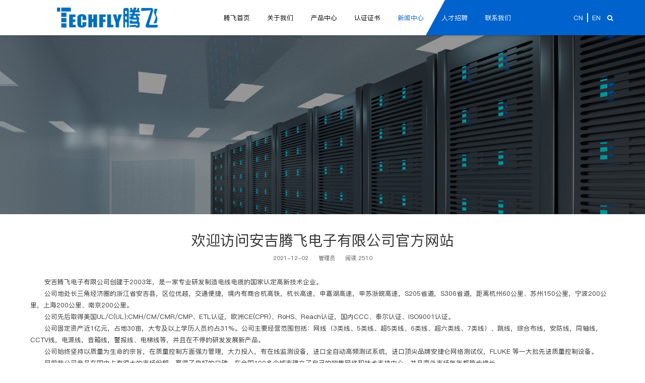

--- FILE ---
content_type: text/html; charset=utf-8
request_url: https://cntengfei.com/list_19/30.html
body_size: 4306
content:
<!doctype html>
<html lang="zh">
<head>
	<meta charset="utf-8">
	<title>欢迎访问安吉腾飞电子有限公司官方网站_安吉腾飞电子有限公司</title>
	<meta name="keywords" content="">
	<meta name="description" content="安吉腾飞电子有限公司创建于2003年，是一家专业研发制造电线电缆的国家认定高新技术企业。">
	<meta name="viewport" content="width=device-width,initial-scale=1,minimum-scale=1,maximum-scale=1,shrink-to-fit=no">
	<meta name="generator" content="3.x"  data-variable="|cn|19|19|19|/template/default" />
	<link rel="shortcut icon" href="" type="image/x-icon">
	<!--[if lt IE 9]>
	<script type="text/javascript" src="/public/ui/js/effects/htmie9/html5.min.js"></script>
	<script type="text/javascript" src="/public/ui/js/effects/htmie9/respond.min.js"></script>
	<script type="text/javascript" src="/public/ui/js/effects/htmie9/selectivizr.js"></script>
	<![endif]-->
	<link rel="stylesheet" type="text/css" href="https://cntengfei.com/public/common/css/bootstrap.css">
	<link rel="stylesheet" type="text/css" href="https://cntengfei.com/public/common/css/all.css">
	<link rel="stylesheet" type="text/css" href="https://cntengfei.com/public/common/css/JuXiangTech.css">
</head>
<body class="scode-19">
<!--[if lte IE 9]><script>location.href = "/template/default/ltie9.html"</script><![endif]-->
<script src="/public/ui/js/sea.js" type="text/javascript"></script>
<div class="st-container" id="st-container">
<!--mobile nav-->
<nav class="st-menu st-effect-2" id="menu-2">
	<ul>
		<li>
			<a href="https://cntengfei.com/?p=/Do/area&lg=cn">简体中文</a>
		</li>
		<li>
			<a href="https://cntengfei.com/?p=/Do/area&lg=en">English</a>
		</li>
	</ul>
</nav>
<nav class="st-menu st-effect-1 accordion" id="menu-1">
	<div class="logo text-center">
		<a href="https://cntengfei.com/" title="安吉腾飞电子有限公司">
			<img src="/static/upload/image/20211130/1638262384690573.png" alt="安吉腾飞电子有限公司" title="安吉腾飞电子有限公司" />
		</a>
	</div>
	<ul>
		<li class="">
			<a href="https://cntengfei.com/" title="首页">
				首页
			</a>
		</li>
		
		<li class="">
			<a href="JavaScript:;" title="关于我们" class="link">关于我们
			<i class="fa fa-chevron-circle-right"></i></a>
			
			<dl class="submenu">
				
				<dd class='accordion2 '>
					<a href="https://cntengfei.com/about_7/" class="link1"><i class="fa fa-angle-right"></i>品牌介绍</a>
			
				</dd>
				
				<dd class='accordion2 '>
					<a href="https://cntengfei.com/about_8/" class="link1"><i class="fa fa-angle-right"></i>腾飞历程</a>
			
				</dd>
				
				<dd class='accordion2 '>
					<a href="https://cntengfei.com/about_9/" class="link1"><i class="fa fa-angle-right"></i>企业理念</a>
			
				</dd>
				
			</dl>
			
		</li>
		
		<li class="">
			<a href="JavaScript:;" title="产品中心" class="link">产品中心
			<i class="fa fa-chevron-circle-right"></i></a>
			
			<dl class="submenu">
				
				<dd class='accordion2 '>
					<a href="https://cntengfei.com/list_29/" class="link1"><i class="fa fa-angle-right"></i>跳线</a>
			
				</dd>
				
				<dd class='accordion2 '>
					<a href="JavaScript:;" class="link1"><i class="fa fa-angle-right"></i>网线</a>
			
					<dl class="submenu1">
						
						<dd class=''>
							<a href="https://cntengfei.com/list_25/"><i class="fa fa-circle"></i>数据线</a>
					 </dd>
					 
						<dd class=''>
							<a href="https://cntengfei.com/list_26/"><i class="fa fa-circle"></i>大对数/电话线</a>
					 </dd>
					 
						<dd class=''>
							<a href="https://cntengfei.com/list_28/"><i class="fa fa-circle"></i>控制线</a>
					 </dd>
					 
						<dd class=''>
							<a href="https://cntengfei.com/list_30/"><i class="fa fa-circle"></i>综合布线配件</a>
					 </dd>
					 
						<dd class=''>
							<a href="https://cntengfei.com/list_67/"><i class="fa fa-circle"></i>国标电源线</a>
					 </dd>
					 
						<dd class=''>
							<a href="https://cntengfei.com/list_68/"><i class="fa fa-circle"></i>美标线</a>
					 </dd>
					 
					</dl>
					
				</dd>
				
				<dd class='accordion2 '>
					<a href="https://cntengfei.com/list_27/" class="link1"><i class="fa fa-angle-right"></i>警报线</a>
			
				</dd>
				
				<dd class='accordion2 '>
					<a href="JavaScript:;" class="link1"><i class="fa fa-angle-right"></i>安防布线</a>
			
					<dl class="submenu1">
						
						<dd class=''>
							<a href="https://cntengfei.com/list_31/"><i class="fa fa-circle"></i>BV电源线系列</a>
					 </dd>
					 
						<dd class=''>
							<a href="https://cntengfei.com/list_32/"><i class="fa fa-circle"></i>RVVP屏蔽控制线系列</a>
					 </dd>
					 
						<dd class=''>
							<a href="https://cntengfei.com/list_33/"><i class="fa fa-circle"></i>RVV电源线系列</a>
					 </dd>
					 
					</dl>
					
				</dd>
				
				<dd class='accordion2 '>
					<a href="https://cntengfei.com/list_12/" class="link1"><i class="fa fa-angle-right"></i>影音工程险线</a>
			
				</dd>
				
				<dd class='accordion2 '>
					<a href="https://cntengfei.com/list_13/" class="link1"><i class="fa fa-angle-right"></i>HDMI线</a>
			
				</dd>
				
				<dd class='accordion2 '>
					<a href="https://cntengfei.com/list_18/" class="link1"><i class="fa fa-angle-right"></i>配件、工具</a>
			
				</dd>
				
			</dl>
			
		</li>
		
		<li class="">
			<a href="https://cntengfei.com/list_3/" title="认证证书" >认证证书
			</a>
			
		</li>
		
		<li class="active">
			<a href="JavaScript:;" title="新闻中心" class="link">新闻中心
			<i class="fa fa-chevron-circle-right"></i></a>
			
			<dl class="submenu">
				
				<dd class='accordion2 on2'>
					<a href="https://cntengfei.com/list_19/" class="link1"><i class="fa fa-angle-right"></i>公司新闻</a>
			
				</dd>
				
				<dd class='accordion2 '>
					<a href="https://cntengfei.com/list_20/" class="link1"><i class="fa fa-angle-right"></i>行业新闻</a>
			
				</dd>
				
				<dd class='accordion2 '>
					<a href="https://cntengfei.com/list_21/" class="link1"><i class="fa fa-angle-right"></i>工程案例</a>
			
				</dd>
				
			</dl>
			
		</li>
		
		<li class="">
			<a href="https://cntengfei.com/list_5/" title="人才招聘" >人才招聘
			</a>
			
		</li>
		
		<li class="">
			<a href="JavaScript:;" title="联系我们" class="link">联系我们
			<i class="fa fa-chevron-circle-right"></i></a>
			
			<dl class="submenu">
				
				<dd class='accordion2 '>
					<a href="https://cntengfei.com/about_6/#page1" class="link1"><i class="fa fa-angle-right"></i>联系方式 </a>
			
				</dd>
				
				<dd class='accordion2 '>
					<a href="https://cntengfei.com/about_6/#page2" class="link1"><i class="fa fa-angle-right"></i>在线留言</a>
			
				</dd>
				
			</dl>
			
		</li>
		
	</ul>
</nav>
<!--内容容器-->
<div class="st-pusher about.htmlproductlist.htmlproduct.htmlhonorlist.htmlhonor.htmlnewslist.htmlnews.htmljoblist.htmljob.htmlcontact.html">
	<header class="header ">

		<div class="clearfix">
			<div class="col-sm-4 img">
				<a href="https://cntengfei.com/" title="安吉腾飞电子有限公司">
					<img src="/static/upload/image/20211130/1638262384690573.png" alt="安吉腾飞电子有限公司" title="安吉腾飞电子有限公司" />
				</a>
			</div>
			<div class=" col-sm-6 nav">
				<ul>
					<li class=""><a href="https://cntengfei.com/">腾飞首页</a></li>
					
					<li class="xss1 "><a
							href="https://cntengfei.com/about_7/"
							title="关于我们"
							class="">关于我们</a>
						
						<dl>
							
							<dd><a href="https://cntengfei.com/about_7/"
									title="品牌介绍">品牌介绍</a></dd>
							
							<dd><a href="https://cntengfei.com/about_8/"
									title="腾飞历程">腾飞历程</a></dd>
							
							<dd><a href="https://cntengfei.com/about_9/"
									title="企业理念">企业理念</a></dd>
							
						</dl>
						
					</li>
					
					<li class="xss2 "><a
							href="https://cntengfei.com/list_29/"
							title="产品中心"
							class="">产品中心</a>
						
						<dl>
							
							<dd><a href="https://cntengfei.com/list_29/"
									title="跳线">跳线</a></dd>
							
							<dd><a href="https://cntengfei.com/list_10/"
									title="网线">网线</a></dd>
							
							<dd><a href="https://cntengfei.com/list_27/"
									title="警报线">警报线</a></dd>
							
							<dd><a href="https://cntengfei.com/list_11/"
									title="安防布线">安防布线</a></dd>
							
							<dd><a href="https://cntengfei.com/list_12/"
									title="影音工程险线">影音工程险线</a></dd>
							
							<dd><a href="https://cntengfei.com/list_13/"
									title="HDMI线">HDMI线</a></dd>
							
							<dd><a href="https://cntengfei.com/list_18/"
									title="配件、工具">配件、工具</a></dd>
							
						</dl>
						
					</li>
					
					<li class="xss3 "><a
							href="https://cntengfei.com/list_3/"
							title="认证证书"
							class="">认证证书</a>
						
					</li>
					
					<li class="xss4 active"><a
							href="https://cntengfei.com/list_19/"
							title="新闻中心"
							class="active">新闻中心</a>
						
						<dl>
							
							<dd><a href="https://cntengfei.com/list_19/"
									title="公司新闻">公司新闻</a></dd>
							
							<dd><a href="https://cntengfei.com/list_20/"
									title="行业新闻">行业新闻</a></dd>
							
							<dd><a href="https://cntengfei.com/list_21/"
									title="工程案例">工程案例</a></dd>
							
						</dl>
						
					</li>
					
					<li class="xss5 "><a
							href="https://cntengfei.com/list_5/"
							title="人才招聘"
							class="">人才招聘</a>
						
					</li>
					
					<li class="xss6 "><a
							href="https://cntengfei.com/about_6/"
							title="联系我们"
							class="">联系我们</a>
						
						<dl>
							
							<dd><a href="https://cntengfei.com/about_6/#page1"
									title="联系方式 ">联系方式 </a></dd>
							
							<dd><a href="https://cntengfei.com/about_6/#page2"
									title="在线留言">在线留言</a></dd>
							
						</dl>
						
					</li>
					
				</ul>
			</div>
			<div class="right col-sm-2">
				<div class="langs ">
					<ul>
						<li>
							<a href="https://cntengfei.com/?p=/Do/area&lg=cn">CN</a>
						</li>
						<li>
							<a href="https://cntengfei.com/?p=/Do/area&lg=en">EN</a>
						</li>
					</ul>
				</div>
				<div class="serch">
					<a href="https://cntengfei.com/search"><i class="fa fa-search"></i></a>
				</div>
			</div>
		</div>
	</header>
	<!--mobile nav-->
	<div class="m-header st-content clearfix">
		<div class="col-xs-6">
			<a href="https://cntengfei.com/" title="安吉腾飞电子有限公司"><img src="/static/upload/image/20211130/1638262384690573.png" alt="安吉腾飞电子有限公司"
					title="安吉腾飞电子有限公司" /></a>
		</div>
		<div class="col-xs-6 text-right" id="st-trigger-effects">
			<div class="st-btn menu" data-effect="st-effect-1">
				<i class="fa fa-bars"></i>
			</div>
			<div class="st-btn langs" data-effect="st-effect-2">
				<i class="fa fa-globe"></i>
			</div>
		</div>
	</div>
<div class="tem_banner tem_banner3 indise">
<!--tem_banner1,tem_baner2,tem_banner3对应不同幻灯片切换样式-->
	
	<div class="flash">
		<div class="img">
			
				
				<img src="/static/upload/image/20211202/1638412331426937.jpg" alt="新闻中心">
				
			

			
		</div>
		
		<div class="txt">
		<h1>新闻中心</h1>
		<p>是一家专业研发制造电线电缆的国家认定高新技术企业</p>
		</div>
		
	</div>
	
</div>


<div class="show_news">
	<div class="w1400 clearfix">
		<h2>欢迎访问安吉腾飞电子有限公司官方网站</h2>
		<div class="met_infos">
			<span class="met_time">2021-12-02</span>
			<span class="met_source"><a href="" title="管理员">管理员</a></span>
			<span class="met_hits">阅读 2510</span>
		</div>
		<div class="editor clearfix">
			<p>&nbsp; &nbsp; &nbsp; &nbsp;安吉腾飞电子有限公司创建于2003年，是一家专业研发制造电线电缆的国家认定高新技术企业。</p><p>&nbsp; &nbsp; &nbsp; &nbsp;公司地处长三角经济圈的浙江省安吉县，区位优越，交通便捷，境内有商合杭高铁，杭长高速，申嘉湖高速，申苏浙皖高速，S205省道，S306省道，距离杭州60公里、苏州150公里，宁波200公里，上海200公里、南京200公里。</p><p>&nbsp; &nbsp; &nbsp; &nbsp;公司先后取得美国UL/C(UL):CMH/CM/CMR/CMP、ETL认证，欧洲CE(CPR)、RoHS、Reach认证，国内CCC、泰尔认证、ISO9001认证。</p><p>&nbsp; &nbsp; &nbsp; &nbsp;公司固定资产近1亿元，占地30亩，大专及以上学历人员约占31%。公司主要经营范围包括：网线（3类线、5类线、超5类线、6类线、超六类线、7类线）、跳线，综合布线，安防线，同轴线，CCTV线，电源线，音箱线，警报线、电梯线等，并且在不停的研发发展新产品。</p><p>&nbsp; &nbsp; &nbsp; &nbsp;公司始终坚持以质量为生命的宗旨，在质量控制方面强力管理，大力投入，有在线监测设备，进口全自动高频测试系统，进口顶尖品牌安捷仑网络测试仪，FLUKE 等一大批先进质量控制设备。</p><p>&nbsp; &nbsp; &nbsp; &nbsp;目前我公司产品在国内占有很大的市场份额，赢得了良好的口碑。在全国100多个城市建立了自己的销售网络和技术支持中心，并且海外市场每年都稳步增长。</p><p>安吉腾飞电子有限公司始终坚持以“低头抓质量，抬头看市场“为经营宗旨，稳步发展，屹立未来。</p><p><br/></p>
		</div>
		<div class="met_page ">
			<ul class="clearfix">
				<li><span>上一篇:</span>没有了！</li>
				<li><span>下一篇:</span>没有了！</li>
			</ul>
		</div>
	</div>
</div>

<footer>

    <div class="top">
        <div class="w1400">
            <div class="left">
                <div class="logo">
                    <a href="https://cntengfei.com/" title="安吉腾飞电子有限公司">
                        <img src="/static/upload/image/20211130/1638262384690573.png" alt="安吉腾飞电子有限公司" title="安吉腾飞电子有限公司" />
                    </a>
                </div>
                <h1>安吉腾飞电子有限公司</h1>
                <p>电话:0572-5301288</p>
                <p>传真:0572-5301299</p>
                <p>邮箱:salesmanager@cntengfei.com</p>
                <p>地址:浙江省安吉县阳光工业园区二区</p>

            </div>
            <div class="middle">
                
                <dl>
                    <dt><a
                            href="https://cntengfei.com/about_7/">关于我们</a>
                    </dt>
                    

                    

                    <dd><a href="https://cntengfei.com/about_7/"
                            title="品牌介绍">品牌介绍</a></dd>

                    

                    <dd><a href="https://cntengfei.com/about_8/"
                            title="腾飞历程">腾飞历程</a></dd>

                    

                    <dd><a href="https://cntengfei.com/about_9/"
                            title="企业理念">企业理念</a></dd>

                    
                    

                </dl>
                
                <dl>
                    <dt><a
                            href="https://cntengfei.com/list_29/">产品中心</a>
                    </dt>
                    

                    

                    <dd><a href="https://cntengfei.com/list_29/" title="跳线">跳线</a></dd>

                    

                    <dd><a href="https://cntengfei.com/list_10/" title="网线">网线</a></dd>

                    
                    

                </dl>
                
                <dl>
                    <dt><a
                            href="https://cntengfei.com/list_3/">认证证书</a>
                    </dt>
                    

                    
                    

                </dl>
                
                <dl>
                    <dt><a
                            href="https://cntengfei.com/list_19/">新闻中心</a>
                    </dt>
                    

                    

                    <dd><a href="https://cntengfei.com/list_19/"
                            title="公司新闻">公司新闻</a></dd>

                    

                    <dd><a href="https://cntengfei.com/list_20/"
                            title="行业新闻">行业新闻</a></dd>

                    

                    <dd><a href="https://cntengfei.com/list_21/"
                            title="工程案例">工程案例</a></dd>

                    
                    

                </dl>
                
                <dl>
                    <dt><a
                            href="https://cntengfei.com/list_5/">人才招聘</a>
                    </dt>
                    

                    
                    

                </dl>
                
                <dl>
                    <dt><a
                            href="https://cntengfei.com/about_6/">联系我们</a>
                    </dt>
                    

                    

                    <dd><a href="https://cntengfei.com/about_6/#page1"
                            title="联系方式 ">联系方式 </a></dd>

                    

                    <dd><a href="https://cntengfei.com/about_6/#page2"
                            title="在线留言">在线留言</a></dd>

                    
                    

                </dl>
                
            </div>
            <div class="right">
                <div class="imgs">
                    <img src="/static/upload/image/20211201/1638340412369029.jpg">
                </div>
                <p>手机网站扫一扫</p>
            </div>
        </div>
    </div>
    <div class="bot">
        <div class="w1400">
            <p>版权所有 © 2021 安吉腾飞电子有限公司</p>
            <a href="https://beian.miit.gov.cn/" target="_blank">浙ICP备2024102342号-1</a>
            <div class="shares">
                <a href="javascript:;"><i class="fa fa-weibo"></i></a>
                <a href="javascript:;"><i class="fa fa-wechat"></i></a>
            </div>
        </div>
    </div>
</footer>
<!--内容 end-->
</div>
</div>
<foot>
    <!--footer load JS-->
    <script src="/public/common/js/jquery-1.11.0.min.js" type="text/javascript"></script>
    <script src="/public/common/js/adaptive.js" type="text/javascript"></script>

    <script src="/public/common/js/swiper/swiper.min.js" type="text/javascript"></script>
    <link rel="stylesheet" type="text/css" href="https://cntengfei.com/public/common/js/swiper/swiper.min.css" />

    <script src="/public/common/js/common_own.js" type="text/javascript"></script>
    <!--侧边栏导航-->
    <script src="/public/common/js/sidebar/classie.js" type="text/javascript"></script>
    <script src="/public/common/js/sidebar/sidebarEffects.js" type="text/javascript"></script>
    <link rel="stylesheet" type="text/css" href="https://cntengfei.com/public/common/js/sidebar/component.css" />
    <!--自动推送-->
    <script>
        (function () {
            var bp = document.createElement('script');
            var curProtocol = window.location.protocol.split(':')[0];
            if (curProtocol === 'https') {
                bp.src = 'https://zz.bdstatic.com/linksubmit/push.js';
            }
            else {
                bp.src = 'http://push.zhanzhang.baidu.com/push.js';
            }
            var s = document.getElementsByTagName("script")[0];
            s.parentNode.insertBefore(bp, s);
        })();
    </script>
    <!--统计代码-->
    
</foot>
</body>

</html>

--- FILE ---
content_type: text/css
request_url: https://cntengfei.com/public/common/css/all.css
body_size: 3412
content:
@font-face{
	font-family:"pala";src:url(./fonts/pala.ttf)
}
@font-face{
	font-family:"BodoniBT";src:url(./fonts/BodoniBT.otf)
}
@font-face{
	font-family:"Georgia";src:url(./fonts/Georgia.ttf)
}
@font-face{
    font-family:"DIN";src:url(./fonts/DIN-Medium.otf)
}
@font-face{
    font-family:"DIN-B";src:url(./fonts/DIN-Bold.otf)
}
@font-face{
    font-family:"DIN-L";src:url(./fonts/DIN-Light.otf)
}
@font-face{
	font-family:"MyriadPro-Regular";src:url(./fonts/MyriadPro-Regular.otf)
}
@font-face{
	font-family:"PingFang_Medium";src:url(./fonts/PingFang\ Medium.ttf)
}
html,body {min-width:300px;font-family: "PingFang_Medium";}
dt{font-weight:normal;}
.text-secondary{margin-bottom:.5rem}
*{-webkit-box-sizing: border-box;-moz-box-sizing: border-box;box-sizing: border-box;outline: none;}
a {color:#333;text-decoration:none;display:block;}
a:hover {color:#bb0000;text-decoration:none;}
a:focus {text-decoration:none;outline:none}
body,h1,h2,h3,h4,h5,h6,dl,dt,li,ol,ul,dd,th,td,p,pre,form,input,button,textarea,hr{margin:0;padding:0;}h1,h2,h3,h4,h5,h6{font-size:100%;margin: 0;}ul{list-style:none;/* overflow: hidden; */}img{border:0;max-width: 100%;transition: .36s;}
.en_none{display:none}
.dtable{display:table;width: 100%;height: 100%;}
.dtable .left{text-align:left;}
.dtable .right{text-align:right;}
.dtable>*{display:table-cell;vertical-align:middle;}
.dtable .bottom {vertical-align: bottom;}
.align{display: -ms-flexbox;display: flex;-ms-flex-pack: justify;justify-content: space-between;-ms-flex-wrap: wrap;flex-wrap: wrap;}
.f0{font-size:0}
.tline{display: block;word-break: break-all;display: -webkit-box!important;-webkit-box-orient: vertical;overflow: hidden;}
.t1{-webkit-line-clamp: 1}
.t2{-webkit-line-clamp: 2}
.t3{-webkit-line-clamp: 3}
.t4{-webkit-line-clamp: 4}
.font1{font-family: 'BodoniBT';text-transform:uppercase;}
.hidden{display:none;}
.fancybox-wrap,.fancybox-wrap * {transition:none;}
.mfcolor{color:#eb3c00;}
.table{display:table;width:100%;height: 100%;margin: 0;}
.table .middle{display:table-cell;vertical-align:middle;padding: 0 15px;}
input::-webkit-input-placeholder,textarea::-webkit-input-placeholder{color:#aaa;font-size:.14rem}
input::-moz-input-placeholder,textarea::-moz-input-placeholder{color:#aaa;font-size:.14rem}
input::-ms-input-placeholder,textarea::-ms-input-placeholder{color:#aaa;font-size:.14rem}
input,textarea{outline: none;font-family: 'pingfang';}
input[type="button"],input[type="submit"],input[type="reset"] {-webkit-appearance: none !important;outline: none !important;}



.met_clear {clear:both;}
.met_none {display:none}
.met_hidden {visibility:hidden;opacity:0}
.iconfont {font-family:'iconfont';}
.trans {	-webkit-transition: all .7s cubic-bezier(.77,0,.175,1) 0s;
    -o-transition: all .7s cubic-bezier(.77,0,.175,1) 0s;
     transition: all .7s cubic-bezier(.77,0,.175,1) 0s;}
.img {font-size: 0;overflow: hidden;position: relative;text-align: center;}
img {max-width:100%;border:0;transition: all 1s;}
li {list-style:none;}
.icon-start{background: url(../images/icon_start.png) no-repeat center;display: inline-block;width: .25rem;height: .21rem;background-size: 100%;vertical-align: top;margin-right: .1rem;}
.icon-end{background:url(../images/icon_start.png) no-repeat center;display: inline-block;width: .25rem;height: .21rem;background-size: 100%;vertical-align: bottom;margin-left: .1rem;}
i,em {font-style:normal;}
h1,h2,h3,h4,h5,h6,ul,li {margin:0;padding:0;}
input,textarea {outline:none;font-family: 'pingfang';font-size: .16rem;color: #333;}
.wrapper {width:1365px;margin:0 auto;position:relative}
.w1000{margin:0 auto;width:100%;max-width:1000px;}
.w1200,.tem_inner {margin:0 auto;width:100%;max-width:1200px;}
.w1400 {width:100%;max-width:14rem;margin:0 auto;position: relative;}
.w1600 {width:100%;max-width:16rem;margin:0 auto;padding: 0 .2rem;}
@media(max-width:1600px){
	.w1600 {max-width:14rem;}
}
@media(max-width:1300px){
	.w1400,.w1600{max-width:1200px;padding-left:.25rem !important;padding-right:.25rem !important;}
	.w1200,.tem_inner,.w1000{padding-left:.25rem !important;padding-right:.25rem !important;}
	footer .back_top{right:.25rem;}
}
::-webkit-scrollbar {width:4px;height:4px;}
::-webkit-scrollbar-thumb {border-radius:5px;-webkit-box-shadow:inset 0 0 5px rgba(0,0,0,0.2);background:rgba(0,0,0,0.2);}
::-webkit-scrollbar-track {-webkit-box-shadow:inset 0 0 5px rgba(0,0,0,0.2);border-radius:0;background:rgba(0,0,0,0.1);}
.tHide {text-overflow:ellipsis;overflow:hidden;white-space:nowrap;}
.blockFull {display:block;width:100%;height:100%;position:relative;}
.relative {position:relative;}
.main_middle {display:flex;flex-direction:column;justify-content:center;}
.wrapper_div {width:100%;min-width:1200px;}

.searchs_box {padding:.75rem 0 1.5rem;}
.searchs_box .boxs {position:relative;margin:0 0 .65rem;}
.searchs_box .boxs input[type="text"] {width:100%;background:#f5f5f5;border:1px solid #eee;border-radius:8px;padding:0 .55rem 0 .15rem;font-size:.16rem;color:#333;height:.65rem;min-height:35px;}
.searchs_box .boxs button {position:absolute;right:.15rem;top:50%;transform:translateY(-50%);font-size:.28rem;color:#333;z-index:1;outline:none;border:0;background:none;}
.searchs_box .lists>div{padding:0 .15rem;margin:0 0 .35rem;}
.searchs_box .lists>div .card-img-150 a{display:block;position:relative;overflow:hidden;border: 1px solid #dcdcdc;}
.searchs_box .lists>div .card-body h5 {font-size:.16rem;color:#333;margin:.15rem 0;}
.searchs_box .lists>div .card-body p {font-size:.14rem;color:#333;line-height:1.7}

#container {height: 7rem;/* border: 1px solid #dcdcdc; */}
#container,#container * {transition:none;}
.map {position:relative;z-index:1;}
.map_loading {    position: absolute;
    z-index: 999;
    width: 100%;
    height: 100%;
    background: #000;
    top: 0;
    left: 0;
    transition: none;}
.map_loading i {position: absolute;
    top: 50%;
    left: 50%;
    transform: translateY(-50%) translateX(-50%);
    font-size: 0.45rem;
    color: #FFF;}
.infowindow-content {padding:25px 15px;}
.infowindow-content h3{font-size:.15rem;color: #0370be;font-weight:bold;white-space: nowrap;margin:0 0 .1rem;}
.infowindow-content p {font-size:.13rem;color:#333;margin:0 0 .05rem}
.amap-adcombo-close {background-color:#000}	

.m-header {position:fixed;top:-100%;background:rgba(0,0,0,0.4);z-index:50;transition:all .36s;opacity:0;width:100%;line-height:60px;height:60px;overflow:hidden;}
.m-header >.col-xs-6>div {color:#FFF;display:inline-block}
.m-header >.col-xs-6>div a {color:#FFF}
.m-header >.col-xs-6>div i {font-size:.3rem;padding:0 5px;}
.st-menu-open {overflow:hidden;}
.st-menu .logo {margin:0 0 15px;padding:1em;}
.st-menu {display:none;opacity:0}
.st-menu li {margin:2px 0}
.st-menu li dl {margin:0 0 15px;padding:0;display:none;}
.st-menu li dd a {text-indent:1.5em;font-size:0.14rem;}
.st-menu-open .st-menu {opacity:1;}
/**/
.fancybox-wrap,.fancybox-wrap * {transition:none;}

.tem_banner{position:relative;z-index:1}
.tem_banner .swiper-slide {background:#000;min-height:2.5rem;text-align:center;overflow:hidden;font-size:0}
.tem_banner2 .swiper-slide a.img{display:block;position:relative;overflow:hidden;}
.tem_banner3 .swiper-slide img {transition:1s linear 2s;transform:scale(1.1,1.1);}
.tem_banner3 .swiper-slide-active img,.tem_banner3 .swiper-slide-duplicate-active img{transition:6s linear;transform:scale(1,1);}	
.sub-category, .back-bar {width:100%; height:40px;line-height:40px; text-align: left; background: #333;  position: fixed; top: -40px; z-index: 2; box-shadow: 0 0 5px rgba(0,0,0,.3);}
.sub-category.on, .back-bar.on{top: 60px;transition: all 0.5s ease-out 0s;}
.sub-category .title{ font-size: 14px; margin: 0; color: #ccc; text-indent: 1em; display: inline-block;}
.sub-category .sub-title{ color: #999; font-size: 12px; display: inline-block; text-transform: uppercase; padding-left: 5px;}
.sub-category i.down{ position: absolute; right: 0px; width: 95%; height: 32px; padding-top:8px; padding-right: 20px;text-align: right; font-size: 24px; color: #ccc;}
.sub-category a{display: block;}

.sub-category-container{ width:100vw; height: 100%; background: #1a1a1a; position: fixed; z-index: 12; overflow-y:auto; top: 60px; transition: transform 0.3s cubic-bezier(0.4, 0.01, 0.165, 0.99) 0.1s; transform: translate3d(0,100%,0); -webkit-transition: -webkit-transform 0.3s cubic-bezier(0.4, 0.01, 0.165, 0.99) 0.1s; -webkit-transform: translate3d(0,100%,0);}
.sub-category-container.open_on{ transform: translate3d(0,0,0); -webkit-transform: translate3d(0,0,0); }
.sub-category-container .header-line{ height: 40px; line-height: 40px;  color: #ccc; border-bottom:1px solid rgba(255,255,255,.1); font-size: 16px; text-align: center; position: relative; }
.sub-category-container .header-line a{color:#ccc;font-size:16px;}
.sub-category-container .header-line i{ position: absolute; right: 0px; width: 60px; height: 40px; font-size: 20px; color: #fff; }
.sub-category-container .header-line i:before{content:""; display: block; position: absolute; top: 19px; right: 20px; height:2px; width:15px; background: #ccc; transform: rotate(45deg);}
.sub-category-container .header-line i:after{content:""; display: block; position: absolute; top: 19px; right: 20px; height:2px; width:15px;  background: #ccc;transform: rotate(-45deg);}
.sub-category-container .content{padding: 5px 0 20px 0; text-align: left;}
.sub-category-container dl{border-bottom: 1px dotted rgba(255,255,255,.05);}
.sub-category-container dl dt{ display: block; line-height: 40px; padding:0 2em; }
.sub-category-container dl dt a{ display: block; color: #ccc; font-size: 14px;  transition: 0.2s all; }
.sub-category-container dl dd{ padding:5px 3em 10px 3em; }
.sub-category-container dl dd a{ display: inline-block; margin:0 10px; font-size: 12px; color: #888;}
/**/
.back-bar a{ padding-left: 2em; line-height: 40px; color: #ccc; font-size: 16px; display: block; }
.back-bar a:before{content: '';border-bottom: 2px solid #ccc;border-right: 2px solid #ccc;box-sizing: content-box;-webkit-transform: rotate(135deg);-ms-transform: rotate(135deg);transform: rotate(135deg);display: block;width: 8px;height: 8px;margin: auto;position: absolute;top: 15px; left:15px;}
.fixed_forms {position:fixed;top:0;left:0;background:rgba(0,0,0,.6);z-index:999;width:100%;height:100%;transition:none;display:none;}
.fixed_forms .mains {background:#f7f7f7;border-radius:5px;padding:.65rem .25rem;position:absolute;top:50%;left:50%;transform:translate(-50%,-50%);height:80%;}
.fixed_forms .mains .close_ {position:absolute;right:.15rem;top:.15rem;width:.32rem;height:.32rem;text-align:center;line-height:.32rem;border:2px solid #000;font-size:.14rem;color:#000;border-radius:100%;cursor:pointer}
.fixed_forms .mains.mains_on {top:60%;opacity:0;visibility:hidden;}
.fixed_forms .mains .job_form {position:relative;width:100%;height:100%;padding:0 0 .25rem;}
.fixed_forms .mains .job_form,.fixed_forms .mains .job_form * {transition:none;}

.job_form {padding:.55rem 0;}
.job_form h1 {font-size:.22rem;color:#000;font-weight:bold;letter-spacing:5px;text-align:center;margin:0 0 .24rem}
.job_form h1 p {font-size:.14rem;color:#737373;font-weight:normal;margin:8px 0 0;letter-spacing:normal}
.job_message {width:100%;max-width:980px;margin:0 auto;padding:0 0 .35rem;}

.job_message dl {margin:.1rem 0;line-height:.35rem;padding:0}
.job_message dl:after {content:'';clear:both;display:block}
.job_message dl dt {line-height:35px;font-size:14px;display:block;font-weight:normal}
.job_message dl input[type="text"] {width:100%;height:35px;line-height:35px;padding:0 .1rem;box-shadow:0 0 12px rgba(0,0,0,0.15);border:0;border-radius:3px;background:#FFF;font-size:14px;transition:all .4s !important}
.job_message dl input[type="radio"] {margin:0 0 0 .15rem;}
.job_message dl textarea {width:100%;height:1.2rem;padding:0 .1rem;box-shadow:0 0 12px rgba(0,0,0,0.15);border:0;border-radius:3px;background:#FFF;font-size:14px;transition:all .4s !important}
.job_message dl span:last-child {display:none}
.job_message dl select {width:100%;height:35px;border:0;outline:none;box-shadow:0 0 12px rgba(0,0,0,0.15);transition:all .4s !important;font-size:14px;}
.job_message dl input[type="text"]:hover,.job_message dl textarea:hover,.job_message dl select:hover {box-shadow:0 5px 12px rgba(0,0,0,0.2)}
.job_message dl dd label{font-size:14px;display:inline-block;vertical-align:middle;}

.job_message .sub input {display:inline-block;padding:7px .3rem;font-size:14px;color:#fff;background:#004585;margin:0 .1rem;border:0;border-radius:5px;transition:all .4s !important}
.job_message .sub input:hover {box-shadow:0 5px 12px rgba(0,0,0,0.2);}

.job_message .code {margin:.2rem 0}
.job_message .code span {line-height:.35rem;font-size:.14rem;display:block;}
.job_message .code input[type="text"] {width:25%;height:35px;line-height:35px;padding:0 .1rem;box-shadow:0 0 12px rgba(0,0,0,0.2);border:0;border-radius:3px;transition:all .3s;font-size:.14rem}

--- FILE ---
content_type: text/css
request_url: https://cntengfei.com/public/common/css/JuXiangTech.css
body_size: 5743
content:
/***** Header *****/
header{position: fixed;background:#fff;width: 100%;z-index: 1000;height:.88rem;line-height:.88rem; box-shadow: 0px 0px 3px 1px rgba(0, 0, 0, 0.2);}
header:after{content:"";position:absolute;background:url(/public/common/images/juxing.png) no-repeat;width:6.8rem;height:.88rem;right:0;top:0;z-index:-1;background-size:cover}
header .img a{display:inline-block}
header .nav ul{display:flex;}
header .nav ul li {width:11%;text-align:center;position:relative;margin:0 .1rem}
header .nav ul li.active>a{color:#0062cc}
header .nav ul li.xss5.active>a,header .nav ul li.xss6.active>a{color:black}
header .nav ul li.xss5>a,header .nav ul li.xss6>a{color:white}
header .nav ul li.xss5>a:hover,header .nav ul li.xss6>a:hover{color:black}
header .nav ul li:after{content:"";position:absolute;width:0;bottom:0;height:2px;background:#0062cc;left:0;transition:width 0.5s ease;}
header .nav ul li:hover:after{width:100%;}
header .nav ul li>a{font-size:.16rem;color: black}
header .nav ul li>a:hover{color:#0062cc}
header .nav ul li>dl{position:absolute;top:100%;left:0;width:100%;transition:none;display:none;background:rgba(0,0,0,.5)}
header .nav ul li>dl dd a{font-size:.14rem;color:white;display:block;text-align:center;padding: .15rem 0;background:url(/public/common/images/icon2.png) center bottom no-repeat;background-size:1.32rem auto;}
header .nav ul li>dl dd:hover{background:#0062cc}
header .nav ul li>dl dd:hover a{color:white}
header  .right {display:flex;justify-content: center;}
header  .right .langs ul{display:flex;color:white;}
header  .right .langs ul li{}
header  .right .langs ul li a{display:initial;color:white;font-size:.16rem;padding:0 .1rem;border-right:2px solid white;}
header  .right .langs ul li:last-child a{border:0}
header  .right .serch{width:8%;text-align:right}
header  .right .serch a{display:initial;font-size:.16rem;color:white}
footer {background:#353535;position:relative}
footer:after{content:"";position:absolute;top:0;width:100%;left:0;background:#0180d7;height:5px}
footer .top>div{display:flex;padding:.93rem 0 .4rem;justify-content: space-between;}
footer .top .left{width:18%}
footer .top .left h1{font-size:.15rem;padding:.22rem 0 .18rem;color:#e9e9e9}
footer .top .left p{color:#bebebe;padding:0 0 .1rem;font-size:.14rem}
footer .top .middle{width:60%;display:flex;justify-content: space-evenly;padding:.18rem  0 0;}
footer .top .middle dl{}
footer .top .middle dl dt{margin:0 0 .1rem}
footer .top .middle dl dt a{color:white;font-size:.16rem}
footer .top .middle dl  dd{margin:0 0 .1rem}
footer .top .middle dl  dd a{color:#d8d8d8}
footer .top .right{width:10%;text-align:center;padding:.5rem  0}
footer .top .right p{color:#d4d1d1;padding:.1rem 0 0;font-size:.15rem}
footer  .bot{border-top:1px solid #bbbbbb}
footer  .bot>div{display:flex;padding:.57rem 0 .48rem;}
footer  .bot p{color:#777777;width:30%}
footer  .bot  a{color:#777777}
footer  .bot  .shares{width:40%;text-align:right}
footer  .bot  .shares>*{display:inline-block;margin:0 .1rem}
footer  .bot  .shares a i{font-size:.15rem;}
.tem_banner {padding: .88rem 0 0 }
.tem_banner  .flash{position:relative}
.tem_banner  .flash .txt{position:absolute;left:2.6rem;bottom:30%}
.tem_banner  .flash .txt h1{font-size:.55rem;color:white;padding:0 0 .3rem}
.tem_banner  .flash .txt p{font-size:.23rem;color:white;padding:0 0 0 1.2rem;position:relative}
.tem_banner  .flash .txt p:after{content:"";position:absolute;height:2px;width:1rem;background:white;left:0;top:50%;transform:translateY(-50%)}
.about_nav{background:#f7f7f7; border-bottom:1px solid #d2d2d2}
.about_nav>div{display:flex;height:.8rem;line-height:.8rem;justify-content: space-between;}
.about_nav>div .left{}
.about_nav>div .left ul{display:flex;}
.about_nav>div .left ul li{margin-right:.4rem}
.about_nav>div .left ul li.active a{color:#0075c1}
.about_nav>div .left ul li.active a:after{width:100%}
.about_nav>div .left ul li a{font-size:.15rem;color:black;position:relative}
.about_nav>div .left ul li a:after{content:"";position:absolute;width:0;height:2px;bottom:0;left:0;background:#0075c1;transition:.6s}
.about_nav>div .left ul li a:hover:after{width:100%;transition:.6s}
.about_nav>div .left ul li a:hover{color:#0075c1}
.about_nav>div .mbx>*{display:inline-block;font-size:.15rem}
.about_nav>div .mbx a{margin:0 .2rem;color:#7f7f7f;display:initial}
.about_nav>div .mbx a:first-child{padding:0 0 0 .3rem;position:relative}
.about_nav>div .mbx a:first-child:after{content:"";position:absolute;background:url(/public/common/images/home.png)no-repeat;height:21px;width:22px;background-size:100%;left:0;top:50%;transform:translateY(-50%)}
.about_nav>div .mbx i{color:#666666}
.about_company{background:#f7f7f7;}
.about_company .pad2{margin:0 2rem;background:white}
.about_company .pad2>div{padding:.9rem 0 .8rem}
.about_company  .first{display:flex;justify-content: space-between;position:relative}
.about_company  .first .img{width:55%;}
.about_company  .first .infos{width:43%}
.about_company  .first .infos h1{font-size:.18rem;font-weight:bold;padding:.5rem 0}
.about_company  .first .infos  p{font-size:.15rem;line-height:.3rem;color:black}
.about_company  .first  .guimo{position:absolute;width:100%;bottom:0;left:0;padding:.1rem 0;background:rgba(242,242,242,.6)}
.about_company  .first  .guimo ul{display:flex;justify-content: space-evenly;}
.about_company  .first  .guimo ul li p{font-size:.14rem;color:black}
.about_company  .first  .guimo ul li em{font-size:.5rem;font-weight:bold;color:#0196eb}
.about_company .workshop{padding:1.25rem 0 .9rem}
.about_company .workshop a{overflow:hidden}
.about_company .workshop a:hover img{transform:scale(1.1)} 
.about_company  .content p{font-size:.15rem;color:black;line-height:.5rem}

.culture{background:#f7f7f7}
.culture .pad2{margin:0 2rem;background:white}
.culture .pad2>div{padding:1.2rem 0 .5rem 1rem}
.culture .infos{display:flex;}
.culture .infos .left{width:50%;display:flex;flex-direction: column;justify-content: center;}
.culture .infos .left .items{padding:0 0 .6rem}
.culture .infos .left .items:last-child{padding:0}
.culture .infos .left .items h1{color:black;font-size:.16rem;font-weight:bolder;padding:0 0 .1rem}
.culture .infos .left .items p{color:#585858;font-size:.15rem}
.culture .infos .right{width:45%}
.culture  .imgs{padding:.52rem 0 1.66rem}
.pro_nav{text-align:right;height:.8rem;line-height:.8rem;}
.pro_nav>div .mbx>*{display:inline-block;font-size:.15rem}
.pro_nav>div .mbx a{margin:0 .2rem;color:#7f7f7f;display:initial}
.pro_nav>div .mbx a:first-child{padding:0 0 0 .3rem;position:relative}
.pro_nav>div .mbx a:first-child:after{content:"";position:absolute;background:url(/public/common/images/home.png)no-repeat;height:21px;width:22px;background-size:100%;left:0;top:50%;transform:translateY(-50%)}
.pro_nav>div .mbx i{color:#666666}
.product>div{padding:0 0 1.3rem;font-size:0}
.product>div>div{display:inline-block;vertical-align:top}
.product .product_nav{width:18%}
.product .product_nav h2{padding:.45rem 0 .45rem .35rem;background:#0062cc;color:white;font-weight:bold;font-size:.3rem}
.product .product_nav ul li>a{padding:.3rem  0 .3rem .4rem ;border:1px solid #d2d2d2;margin-bottom:-1px;color:black;font-size:.16rem;position:relative}
.product .product_nav ul li.opens>a i{transform: translateY(-50%) rotate(90deg) }
.product .product_nav ul li.active>a{color:#0062cc}
.product .product_nav ul li>a i{position:absolute;right:20%;font-size:.18rem;top:50%;transform:translateY(-50%)}
.product .product_nav ul li dl{display:none;transition:0s}
.product .product_nav ul li dl a{font-size:.14rem;padding:.2rem  0 .2rem .6rem ;border:1px solid #d2d2d2;margin-bottom:-1px;color:black}
.product .product_nav ul li dl a:hover{color:#0062cc}
.product .product_nav ul li dl .on2 a{color:#0062cc}
.product .right{width:75%;margin-left:.8rem}
.product .right .title {padding:0 0 .36rem}
.product .right .title h1{font-size:.25rem;border-bottom:1px solid #d2d2d2;padding:.4rem 0 .27rem}
.product  .lists{display:flex;flex-wrap: wrap;justify-content: space-between;}
.product  .lists .items{width:31%;position:relative;margin-bottom:.7rem}
.product  .lists .items:after{content:"";position:absolute;bottom:0;width:100%;left:0;height:1px;background:#d2d2d2}
.product  .lists .items:before{content:"";position:absolute;bottom:0;width:0;left:0;height:1px;background:#0488fb;z-index:1;transition:.6s}
.product  .lists .items:hover:before{width:100%;transition:.6s}
.product  .lists .items a{margin-bottom:.2rem;position:relative}
.product  .lists .items a:after{width:100%;height:0;content:"";position:absolute;background:rgba(0,98,204,.3);top:0;left:0;transition:.6s}
.product  .lists .items a:hover:after{height:100%;transition:.6s}
.product  .lists .items a .text{position:absolute;left:50%;top:0;transform:translateX(-50%);z-index:2;text-align:center;opacity:0}
.product  .lists .items a .text h1{color:white;font-size:.18rem;padding:0 0 .05rem}
.product  .lists .items a .text p{color:#0488fb;font-size:.14rem}
.product  .lists .items a:hover .text{top:60%;transition:.6s;opacity:1}
.product  .lists .items a:hover img{transform:scale(1.1)}
.product .met_pager{text-align:center;font-size: 0;padding:.2rem 0 0}
.met_pager .PreSpan,.met_pager .NextSpan,.met_pager a{
  background: #c9c9c9; font-size: 13px; color: black; margin: 0 5px; display: inline-block;
  min-width: 16px; padding: 5px; line-height: 16px; border-radius: 10px;
  transition: all 0.1s;
  height:28px;width:28px;
  border:0

}
.met_pager .null{display:none}
.met_pager a.page-num-current, .met_pager a:hover{background:#018dff;color:white;transition:.3s}
.met_pager a:hover i{color:white}
.showproduct {padding:.33rem 0 1.13rem;}
.showproduct .mains{background:#f9f9f9;padding:.5rem .4rem 1.85rem;}
.showproduct .mains .item1{margin:0 0 .55rem;font-size:0;position:relative}
.showproduct .mains .item1>div{width:50%;display:inline-block;vertical-align:middle;}
.showproduct .mains .item1>div.imglist{padding-right:.14rem;}
.showproduct .mains .item1>div.text{padding-left:.14rem;position:absolute;right:0;top:0;height:100%;}
.showproduct .mains .item1>div .infos {background:#FFF;border-radius:3px;}
.showproduct .mains .item1>div.imglist .infos {padding:.5rem .48rem .8rem;}
.showproduct .mains .item1>div.imglist .swiper-slide{text-align:center;}
.showproduct .mains .item1>div.imglist .maylists{margin:.35rm 0 0;position:relative;padding:0 .35rem}
.showproduct .mains .item1>div.imglist .maylists .swiper-slide{border:1px solid #e5e5e5;cursor:pointer;}
.showproduct .mains .item1>div.imglist .maylists .swiper-page>div{position:absolute;left:0;top:0;width:.22rem;text-align:center;font-size:.14rem;color:#015fc5;background:#e5e5e5;outline:none;height:100%}
.showproduct .mains .item1>div.imglist .maylists .swiper-page>div.slide-button-next{left:auto;right:0}
.showproduct .mains .item1>div.imglist .maylists .swiper-page>div:hover {background:#015fc5;color:#FFF}
.showproduct .mains .item1>div.imglist .maylists .swiper-slide-thumb-active{border-color:#015fc5}
.showproduct .mains .item1>div.text .infos {padding:.45rem .35rem 0;position:relative;height:100%}
.showproduct .mains .item1>div.text h5{font-size:.24rem;color:#005ecb;margin:0 0 .35rem;}
.showproduct .mains .item1>div.text .editor{font-size:.14rem;color:#525253;line-height:1.8}
.showproduct .mains .item1>div.text .btns{margin:.2rem 0 0}
.showproduct .mains .item1>div.text .btns>a{display:inline-block;padding:0 .49rem;line-height:.47rem;font-size:.16rem;color:#FFF;border-radius:5px;background:#015fc5;margin-right:.29rem;}
.showproduct .mains .item1>div.text .btns>a:last-child{background:#ff7500}

.showproduct .mains .item2 {background:#FFF;padding:.3rem 0 1rem;margin:0 0 .55rem;}
.showproduct .mains .item2 h5,.showproduct .mains .item3 h5 {font-size:.24rem;color:#005ecb;padding:0 .5rem .25rem;border-bottom:1px solid #e5e5e5}
.showproduct .mains .item2 .editor {padding:.5rem .5rem 0;}
.showproduct .mains .item2 .editor table{width:100%;}
.showproduct .mains .item2 .editor table td{border:2px solid #FFF;background:#f0f0f0;font-size:.16rem;color:#424242;padding:0 .3rem;line-height:.53rem;}
.showproduct .mains .item2 .editor table tr:first-child td {background:#015fc5;color:#FFF}

.showproduct .mains .item3 {background:#FFF;padding:.3rem 0 .65rem;}
.showproduct .mains .item3 .editor{padding:.4rem .55rem 0;font-size:.16rem;color:#535353;line-height:1.8}

.honor_nav{text-align:right;height:1.2rem;line-height:1.2rem;border-bottom:1px solid #d2d2d2}
.honor_nav>div .mbx>*{display:inline-block;font-size:.15rem}
.honor_nav>div .mbx a{margin:0 .2rem;color:#7f7f7f;display:initial}
.honor_nav>div .mbx a:first-child{padding:0 0 0 .3rem;position:relative}
.honor_nav>div .mbx a:first-child:after{content:"";position:absolute;background:url(/public/common/images/home.png)no-repeat;height:21px;width:22px;background-size:100%;left:0;top:50%;transform:translateY(-50%)}
.honor_nav>div .mbx i{color:#666666}
.honor>div{padding:.75rem 0 1.78rem}
.honor .lists{display:flex;flex-wrap: wrap;justify-content: space-between;}
.honor .lists .items{width:23%;margin-bottom:1rem}
.honor .lists  a{padding:.26rem .5rem;background:#f7f6f6}
.honor .lists  a:hover{background:#0070e4}
.honor .lists  a:hover img{transform:scale(1.1)}
.honor .lists .items p{text-align:center;padding:.15rem  0 0 ;font-size:.15rem;font-weight:bold}
.honor .met_pager{text-align:center;font-size: 0;padding:.6rem 0 0}

.news>div{padding:.45rem 0 1.4rem}
.news .lists .items {margin-bottom:.37rem }
.news .lists .items a{display:flex;justify-content: space-between;}
.news .lists .items a .img{width:27%}
.news .lists .items a .text{width:72.5%;padding:0 0 0 .3rem;position:relative}
.news .lists .items a .text h1{padding:.7rem 0 .3rem;font-size:.17rem;font-weight:bold;color:#434343}
.news .lists .items a .text p{font-size:.15rem;color:#434343;display:-webkit-box;-webkit-line-clamp: 1;-webkit-box-orient: vertical;overflow: hidden;}
.news .lists .items a .text  span{display:inline-block;margin-top:.5rem;font-size:.14rem;color:#434343}
.news .lists .items a .text:after{position:absolute;content:"";background:#eeeeee;width:100%;height:3px;bottom:0;left:0}
.news .lists .items a .text:before{position:absolute;content:"";background:#3595e9;width:0;height:3px;bottom:0;right:0;z-index:2;transition:.6s}
.news .lists .items a:hover img{transform:scale(1.1)}
.news .lists .items a:hover .text:before{width:100%;transition:.6s;left:0;right:auto}
.news  .met_pager{text-align:center;font-size: 0;padding:.6rem 0 0}

.show_news {padding:.45rem 0 .9rem;}
.show_news h2 {font-size:.36rem;color:#333;text-align:center;}
.show_news .met_infos {padding:.15rem 0 .35rem;font-size:.14rem;color:#585858;text-align:center;}
.show_news .met_infos span {display:inline-table;margin:0 .1rem;}
.show_news .met_infos span a {font-size:.14rem;color:#585858}
.show_news .editor {font-size:.16rem;color:#333;line-height:1.8}
.show_news .met_page {padding:.45rem 0 0;margin:.45rem 0 0;border-top:1px solid #e5e5e5;}
.show_news .met_page li {margin:.1rem 0;font-size:.14rem;color:#333}
.show_news .met_page li a {font-size:.14rem;color:#333}
.job>div{padding:0 0 1.5rem}
.job .infos{position:relative}
.job .infos .text{width:50%;position:absolute;left:0;bottom:10%;padding:0 0 0 .2rem}
.job .infos .text h1{font-size:.3rem;color:black;padding:0 0 .25rem}
.job .infos .text p{line-height:.25rem;color:#686868;font-size:.15rem}
.job .lists{padding:1rem 0 0}
.job .lists .items{background:#eeeeee;margin-bottom:.2rem}
.job .lists .items>a{background:#696969}
.job .lists .items>a div:after{content:"";height:50%;width:1px;position:absolute;background:rgba(156,156,156,.8);right:0;top:50%;transform:translateY(-50%)}
.job .lists .items>a p{font-size:.15rem;color:white}
.job .lists .items>a div{text-align:center;position:relative;padding:.27rem 0;}
.job .lists .items>a div:last-child i{text-align:center;font-size:.18rem;color:white}
.job .lists .items.opens>a div:last-child i{transform:rotate(180deg);color:white}
.job .lists .items.opens>a{background:#0070e4;}
.job .lists .items.opens>a p{color:white}
.job .lists .items .content{transition:0s;display:none;padding:.5rem}
.job .lists .items .content .infos p{font-size:.14rem;color:black}
.job .lists .items .content .infos{position:relative;padding:0 0 1rem}
.job .lists .items .content .infos a{position:absolute;right:0;bottom:0;padding:.14rem .6rem;background:#0070e4;color:white;border-radius:10px;font-size:.15rem}
.job  .met_pager{text-align:center;font-size: 0;padding:.7rem 0 0}
 

.page_contact  .contact .title{padding:.44rem 0 .5rem}
.page_contact  .contact .title h1{font-size:.23rem;color:black;font-weight:bold;padding:0 0 .26rem}
.page_contact  .contact .title p{width:76%;color:#515151;font-size:.15rem}
.page_contact  .contact .infos{display:flex}
.page_contact  .contact .infos .map{width:76%}
.page_contact  .contact .infos .map #container{height:5.3rem}
.page_contact  .contact .infos .right{width:24%;background:#0062cc;padding:0 0 0 .5rem;display:flex;flex-wrap: wrap;align-content: center;}
.page_contact  .contact .infos .right ul{}
.page_contact  .contact .infos .right ul li{padding:.24rem 0 }
.page_contact  .contact .infos .right ul li p{color:white;font-size:.15rem}
.page_contact  .message{padding:0 0 2.5rem}
.page_contact  .message .title{padding:.6rem 0 .4rem}
.page_contact  .message .title h1{font-size:.23rem;color:black;font-weight:bold;}
.page_contact  .message .form{border-top:1px solid #242424;padding:.6rem .45rem;box-shadow: 0px 0px 5px 2px rgba(0, 0, 0, 0.3);}
.page_contact  .message .form .top{display:flex;justify-content: space-between;}
.page_contact  .message .form .top .input{width:31%}
.page_contact  .message .form  p{font-size:.16rem;padding: 0 0 .2rem}
.page_contact  .message .form .top .input input{width:100%;padding: .2rem;border:1px solid #383839;}
.page_contact  .message .form .bot {padding:.6rem 0 }
.page_contact  .message .form .bot .content{width:100%;height:2rem;padding:.1rem .2rem;border:1px solid #383839}
.page_contact  .message .form .button{text-align:center;}
.page_contact  .message .form .button input{padding:.2rem .5rem;background:#0088db;border:0;color:white}
.tem_banner  .banner_txt{position:absolute;;left:2.6rem;z-index:2;top:30%;text-align:left}
.tem_banner  .banner_txt h1{font-size:.55rem;color:white;padding:0 0 .3rem;text-shadow: 2px 3px 10px white;opacity:0;transition:all .5s;transform:translateY(100px)}
.tem_banner   .swiper-slide-active .banner_txt h1{transition-delay:.4s;transform:none;opacity:1;}
.tem_banner .banner_txt  p{font-size:.23rem;color:white;padding:0 0 0 1.2rem;position:relative;text-shadow: 2px 3px 10px white;opacity:0;transition:all .5s;transform:translateY(100px);}
.tem_banner   .swiper-slide-active .banner_txt p{transition-delay:.6s;transform:none;opacity:1;}
.tem_banner .banner_txt  p:after{content:"";position:absolute;height:2px;width:1rem;background:white;left:0;top:50%;transform:translateY(-50%)}
.tem_banner .slide-pagination {position:absolute;left:50%;transform:translateX(-50%);bottom:5%;z-index:2}
.tem_banner .slide-pagination  span{background:none;opacity:1;margin:0 .15rem;width:.18rem;height:.18rem;border:1px solid white;position:relative}
.tem_banner .slide-pagination  span:after{content:"";position:absolute;width:.09rem;height:.09rem;border-radius:50%;background:white;left:50%;top:50%;transform:translate(-50%,-50%)}
.tem_banner .slide-pagination .swiper-pagination-bullet-active{border:1px solid #0196eb}
.tem_banner .slide-pagination .swiper-pagination-bullet-active:after{background:#0196eb}
.index_pro>div{padding:0 0 .4rem}
.index_pro .title{text-align:center;padding:.53rem 0 .5rem}
.index_pro .title h1{font-size:.35rem;color:black;}
.index_pro .title  p{color:#434343;font-size:.3rem}
.index_pro  .lists{padding:0 .95rem;position:relative}
.index_pro .lists  a{padding:.6rem  .01rem 0;border-top:1px solid  #eeeeee;border-right:1px solid  #eeeeee;border-bottom:1px solid  #eeeeee;}
.index_pro  .lists .swiper-slide-active a{border-left:1px solid  #eeeeee;}
.index_pro .lists  a:hover .text {background:#0062cc}
.index_pro .lists  a:hover .text  h1{color:white}
.index_pro .lists a:hover .text  span{color:white} 
.index_pro .lists  a:hover {border:1px solid  #0062cc}
.index_pro .lists .swiper-slide-active a:hover{}
.index_pro .lists a .text{position:relative;padding:.46rem 0 .4rem;background:#f8f8f8;text-align:center}
.index_pro .lists a .text h1{font-size:.18rem;color:black;position:relative}
.index_pro .lists  a .text h1:after{content:"";position:absolute;background:url(/public/common/images/sjx.png)no-repeat;width:.28rem;height:.09rem;background-size:100%;left:50%;transform:translateX(-50%);top:-.2rem}
.index_pro  .lists a .text span{position:absolute;right:10%;top:55%;color:black;font-size:.14rem;transform:translateY(-50%)}
.index_pro  a:hover img{transform:scale(1.1)}

.index_pro .lists  .swiper-page>div{position:absolute;font-size:.8rem;color:#dbdbdb;outline:none;z-index:2;top:50%;left:.4rem;transform:translateY(-50%)}
.index_pro .lists  .swiper-page>div.slide-button-next {left:auto;right:.4rem}
.index_pro .lists  .swiper-page>div:hover{color:#0062cc;transition:0s}
.index_infos {display:flex;padding:0 .95rem .37rem}
.index_infos .index_job{position:relative;}
.index_infos .index_job .text{position:absolute;left:15%;top:40%}
.index_infos .index_job .text h1{font-size:.3rem;color:white;padding:0 0 .2rem}
.index_infos .index_job .text p{font-size:.15rem;color:white}
.index_infos .index_honor{position:relative;}
.index_infos .index_honor .text{position:absolute;left:15%;top:40%}
.index_infos .index_honor .text h1{font-size:.3rem;color:white;padding:0 0 .2rem}
.index_infos .index_honor .text p{font-size:.15rem;color:white}

.index_about {height:6.68rem; background-position:center;background-size:cover;position:relative;z-index:0}
.index_about>div{position:relative}
.index_about:after{position:absolute;content:"";width:50%;height:100%;background:rgba(0,0,0,.5);top:0;left:0;z-index:-1}
.index_about  .infos{z-index:1;padding:.94rem 0 0;width:30%}
.index_about  .infos h1{color:white;font-size:.3rem;padding:0 0 .15rem}
.index_about  .infos  h2{color:white;font-size:.25rem}
.index_about  .infos  h3{color:white;font-size:.2rem;padding:.75rem 0 .3rem}
.index_about  .infos  p{color:white;font-size:.14rem;line-height:.3rem}
.index_about  .infos  a{display:inline-block;padding:.15rem .25rem;background:#0062cc;color:white;margin:.6rem 0 0}
.index_about   .years{position:absolute;top:0;right:-1rem;text-align:center;padding:.4rem .45rem .6rem;background:rgba(0,0,0,.5);}
.index_about   .years h1{color:white;font-size:.6rem;font-weight:bold;font-style:italic;}
.index_about   .years  img{width:80%}
.index_service>div{padding:0 0 1.35rem}
.index_service .title{text-align:center;padding:1.2rem 0 .8rem}
.index_service .title h1{font-size:.35rem;color:black;}
.index_service  .title  p{color:#434343;font-size:.3rem}
.index_news {background:#fbfbfb}
.index_news>div{padding:0 0 1.5rem}
.index_news .title{text-align:center;padding:.7rem 0 .7rem}
.index_news .title h1{font-size:.35rem;color:black;}
.index_news  .title  p{color:#434343;font-size:.3rem}
.index_news .lists{display:flex;justify-content: space-between;}
.index_news .lists .left{width:45%;position:relative}
.index_news .lists .left .infos{position:relative}
.index_news .lists .left .infos .text{position:absolute;bottom:0;left:0;width:100%;padding:.35rem 0;text-align:center;background:rgba(0,0,0,.5);}
.index_news .lists .left .infos .text h1{font-size:.16rem;color:white;display:inline-block;position:relative}
.index_news .lists .left .infos .text h1:after{content:"\f105";position:absolute;font:normal normal normal 14px/1 FontAwesome;left:-.1rem;font-size:.18rem;top:50%;transform:translateY(-50%)}
.index_news .lists .left  .swiper-page>div{position:absolute;width:.56rem;height:.56rem;border-radius:100%;line-height:.56rem;text-align:center;font-size:.4rem;color:white;outline:none;z-index:2;;transform:translateY(-50%);top:50%;left:-.8rem;background:#000000}
.index_news .lists .left  .swiper-page>div.slide-button-next {left:auto;right:-.8rem}
.index_news .lists .right{width:46%;display:flex;flex-wrap: wrap;align-content: space-between;}
.index_news .lists .right .items a{display:flex;}
.index_news .lists .right .items a:hover{background:#e5e8e9}
.index_news .lists .right .items a:hover img{transform:scale(1.1)}
.index_news .lists .right .items a .img{width:42%}
.index_news .lists .right .items a  .text{padding:.3rem .2rem .14rem;font-size:0}
.index_news .lists .right .items a  .text h1{font-size:.16rem;font-weight:bold;color:black;padding:0 0 0 .1rem;position:relative;margin:0 0 .1rem;display:-webkit-box;-webkit-line-clamp: 1;-webkit-box-orient: vertical;overflow: hidden;}
.index_news .lists .right .items a  .text h1:after{content:"\f105";position:absolute;font:normal normal normal 14px/1 FontAwesome;left:0rem;font-size:.18rem;top:50%;transform:translateY(-50%)}
.index_news .lists .right .items a  .text p{color:black;font-size:.13rem;width:90%;display:-webkit-box;-webkit-line-clamp: 2;-webkit-box-orient: vertical;overflow: hidden;}
.index_news .lists .right .items a  .text  span{margin-top:.16rem;display:inline-block;width:30%;font-size:.13rem;color:black}
.index_news .lists .right .items a  .text em{width:70%;display:inline-block;font-size:.14rem;text-align:right;color:black}   
/********<=767 mobile nav style css********/
.m-header {background: #fff;box-shadow: 0 0 12px rgba(0,0,0,0.2);}
.m-header >.col-xs-6>div {color: #0062cc;}
.m-header >.col-xs-6 img {max-height: 35px;}
.st-container .st-menu {
	background: #fff;
	-webkit-transition: all .6s cubic-bezier(.77,0,.175,1) 0s;
	-o-transition: all .6s cubic-bezier(.77,0,.175,1) 0s;
	transition: all .6s cubic-bezier(.77,0,.175,1) 0s;
}
.st-container .st-menu ul li a {color: #555;position:relative;font-size:.25rem;}
.st-container .st-menu ul li>a:hover,.st-container .st-menu ul li.active>a {background: #0062cc;box-shadow:0 4px 8px rgba(0,0,0,0.2);border-radius:5px;color: #fff;}
.st-container .st-menu ul li>a>i {position:absolute;right:1em;top:50%;transform:translateY(-50%);color: #444;}
.st-container .st-menu ul li.active>a>i,.st-container .st-menu ul li>a:hover>i {color:#FFF}
.st-container .st-menu ul li>dl {transition:none;margin:0}
.st-container .st-menu ul li>dl dd a {background:none;box-shadow:none;color: #b3b3b3;padding-left:0;}
.st-container .st-menu ul li>dl dd a i {padding-right:10px;}
.st-container .st-menu ul li>dl dd dl {transition:none}
.st-container .st-menu ul li>dl dd.on2 a,.st-container .st-menu ul li>dl dd a:hover {color: #0062cc;font-weight: bold;}
.st-container .st-menu ul li>dl dd.on2 a i,.st-container .st-menu ul li>dl dd a:hover i {padding-right:16px}
.st-effect-1.st-menu {display:block;}
/**************************/
/******ipad****/
@media(max-width:1600px){
    header:after{width:34%}
    .tem_banner .banner_txt{left:1.6rem}
    .about_company .pad2{margin:0 .5rem}
    .tem_banner .flash .txt{left:1.6rem}
    .culture .pad2{margin:0 .5rem}
    .culture .pad2>div{padding:.8rem 0 .5rem 1rem}
    
}
@media(max-width:1440px){

}
@media(max-width:1400px){
      .culture .pad2>div{padding:.8rem 0 .5rem .5rem}
}
@media(max-width:1300px){
    
}
@media(max-width:990px){
	body{overflow-x:hidden;}
	.st-menu {display:block;}	
	.header {display:none;}
	.m-header  {top:0;opacity:1;padding: 0 .1rem;}
	.tem_banner{padding-top: 60px;}
	
}

/********mobile*********/
@media(max-width:767px){
   .tem_banner .banner_txt{left:.3rem}
   .tem_banner .banner_txt h1{font-size:.4rem}
   .index_pro .lists{padding:0 .5rem}
   .index_pro .lists a .text span{display:none}
   .index_pro .lists .swiper-page>div{left:0}
   .index_pro .lists .swiper-page>div.slide-button-next{right:0}
.index_infos{padding:0 .5rem .2rem;;display:inherit}

.index_infos .index_job .text p{display:none}
.index_infos .index_honor .text p{display:none}
.index_about .infos{width:40%}
.index_about .years{width:30%;right:.5rem;padding:.2rem}
.index_about .years h1{font-size:.3rem}
.index_news .lists{display:inherit}
.index_news .lists .left{width:100%}
.index_news .lists .right{width:100%;margin-top:.12rem}
.index_news .lists .right .items a .img{width:50%;display:none}
.index_news .lists .left  .swiper-page>div{left:-.2rem}
.index_news .lists .left .swiper-page>div.slide-button-next{right:-.2rem}
.index_news .lists .right .items a .text{width:100%}
footer .top>div{display:inherit}
footer .top .left{width:100%}
footer .top .middle{width:100%}
footer .top .right{width:100%}
footer .bot>div{display:inherit}
footer .bot p{width:100%}
footer .bot .shares{text-align:left}
.about_nav>div{display:inherit}
.about_nav>div .mbx{display:none}
.about_company .first{display:inherit}
.about_company .first .img{width:100%}
.tem_banner .flash .txt{left:.3rem;bottom:20%}
.tem_banner .flash .txt h1{font-size:.4rem}
.about_company .first .infos{width:100%}
.about_company .first .guimo ul {display:inherit}

.about_company .first .guimo{position:inherit}
.culture .infos{display:inherit}
.culture .infos .left{width:100%}
.culture .infos .right{width:100%}
.pro_nav>div .mbx{display:none}

.product .product_nav{width:30%}

.product .right{width:65%;margin-left:.2rem}
.product .lists .items a:hover .text{top:35%}
.product .lists .items{width:48%}
.product_box .mains .lists{padding:.6rem 0 1.1rem;}
.showproduct .mains .item1 > div{display:block;width:100%}
.showproduct .mains .item1 > div.text{position:relative;padding-left:0;}
.showproduct .mains .item1 > div.imglist{padding-right:0;margin:0 0 .5rem;}
.showproduct .mains .item1 > div.text .infos{padding:.45rem .35rem;}
.showproduct .mains .item2 .editor{padding:.5rem .25rem 0}
.showproduct .mains .item1 > div.imglist .infos{padding:.5rem .25rem .8rem;}
.honor_nav{display:none}
.honor .lists .items{width:45%}
.news .lists .items a{display:inherit}
.news .lists .items a .img{width:100%}
.news .lists .items a .text{width:100%;padding:0 0 .3rem 0 }
.job .infos .text p{display:none}
.job .infos{margin-top:.5rem}
.page_contact .contact .title p{width:100%}
.page_contact .contact .infos{display:inherit}
.page_contact .contact .infos .map{width:100%}
.page_contact .contact .infos .right{width:100%}
}

--- FILE ---
content_type: application/javascript
request_url: https://cntengfei.com/public/common/js/own.js
body_size: 2294
content:
define(function(require){$(function(){

	void function(){
		//全局通用
		$('body').append('<style>*{transition:all .36s}</style>');
		/*/去除&nbsp; 空格	*/
	
		if(!$('.index_about .list .bot .right .search form').length)return;
		var a=$('.index_about .list .bot .right .search form').html().replace(/&nbsp;/ig,'');
		$('.index_about .list .bot .right .search form').html(a);
		// var title = $('.tem_banner.inside .flash img').attr('alt');
		// $('.tem_banner.inside .txt h2').text(title);
	}()
	
	void function(){
		var Accordion = function(el, multiple) {
			this.el = el || {};
			this.multiple = multiple || false;
	
			// Variables privadas
			var links = this.el.find('.link');
			// Evento
			links.on('click', {
				el: this.el,
				multiple: this.multiple
			}, this.dropdown)
		}
	
		Accordion.prototype.dropdown = function(e) {
			var $el = e.data.el;
			$this = $(this),
				$next = $this.next();
	
			$next.slideToggle();
			$this.parent().toggleClass('opens');
	
			if (!e.data.multiple) {
				$el.find('.submenu').not($next).slideUp().parent().removeClass('opens');
			};
		}
		var accordion = new Accordion($('.accordion'), false);
	}()
	void function(){
		var Accordion = function(el, multiple) {
			this.el = el || {};
			this.multiple = multiple || false;
	
			// Variables privadas
			var links = this.el.find('.link1');
			// Evento
			links.on('click', {
				el: this.el,
				multiple: this.multiple
			}, this.dropdown)
		}
	
		Accordion.prototype.dropdown = function(e) {
			var $el = e.data.el;
			$this = $(this),
				$next = $this.next();
	
			$next.slideToggle();
			$this.parent().toggleClass('open2');
	
			if (!e.data.multiple) {
				$el.find('.submenu1').not($next).slideUp().parent().removeClass('open2');
			};
		}
		var accordion = new Accordion($('.accordion2'), false);
	}()
	void function(){
		if(!$('.showproduct').length)return;
		require.async(['cloudzoom','cloudzoom.css'],function(){
			CloudZoom.quickStart();
			
		})
	}()
	void function(){
		/*招聘表单*/
		if(!$('.fixed_forms').length)return;
		require.async(['mCustomScrollbar','mCustomScrollbar.css'],function(){
			$('.cvlist').mCustomScrollbar({});
		})
		$('.form').click(function(){
			var a=$(this).attr('data-id');
			$('.fixed_forms .mains .cvlist form select[name="jobid"]').children().each(function(i){
				let ops=$(this).val();
				if(a==ops){
					$(this).attr('selected','selected');
				}
			})
			$('.fixed_forms').fadeIn();
			$('body').css({'overflow':'hidden'})
			setTimeout(function(){
				$('.fixed_forms .mains').removeClass('mains_on');
			},250)
		})
		$('.fixed_forms .mains').hover(function(){
			$(this).parent().removeClass('fixed_forms_on')
		},function(){
			$(this).parent().addClass('fixed_forms_on')
		})
		$(document).on('click','.fixed_forms_on,.fixed_forms .mains .close_',function(){
			$('.fixed_forms .mains').addClass('mains_on');
			setTimeout(function(){
				$('.fixed_forms').fadeOut();
				$('.fixed_forms .mains .cvlist form select[name="jobid"]').children().removeAttr('selected')
				$('body').css({'overflow':''})
			},280);
		})
	}()
	//全局加载动画效果
	void function(){
		require.async(['wow','cssanimation.css'],function(){
		
			$('.index_pro .title').children().each(function(i){
				$(this).addClass('wow blurInTop');
				$(this).attr('data-wow-delay',i*0.2+'s')
			})
			$('	.index_pro .lists a').each(function(i){
				$(this).addClass('wow blurInRight');
				$(this).attr('data-wow-delay',i*0.2+'s')
			})
			$('	.index_infos .index_job a').children().each(function(i){
				$(this).addClass('wow blurInRight');
				$(this).attr('data-wow-delay',i*0.2+'s')
			})
			$('	.index_infos .index_honor a').children().each(function(i){
				$(this).addClass('wow blurInLeft');
				$(this).attr('data-wow-delay',i*0.2+'s')
			})
			$('.index_about .infos').children().each(function(i){
				$(this).addClass('wow blurInTop');
				$(this).attr('data-wow-delay',i*0.2+'s')
			})
			$('.index_about .years').each(function(i){
				$(this).addClass('wow blurInLeft');
				$(this).attr('data-wow-delay',i*0.2+'s')
			})
			$('.index_service .title').children().each(function(i){
				$(this).addClass('wow blurInTop');
				$(this).attr('data-wow-delay',i*0.2+'s')
			})
			$('.index_service .lists a').each(function(i){
				$(this).addClass('wow blurInTop');
				$(this).attr('data-wow-delay',i*0.2+'s')
			})
			$('.index_news .title').children().each(function(i){
				$(this).addClass('wow blurInTop');
				$(this).attr('data-wow-delay',i*0.2+'s')
			})
			$('.index_news .lists .left').each(function(i){
				$(this).addClass('wow blurInRight');
				$(this).attr('data-wow-delay',i*0.2+'s')
			})
			$('	.index_news .lists .right .items').each(function(i){
				$(this).addClass('wow blurInLeft');
				$(this).attr('data-wow-delay',i*0.2+'s')
			})
			$('.tem_banner .flash .txt').children().each(function(i){
				$(this).addClass('wow blurInTop');
				$(this).attr('data-wow-delay',i*0.2+'s')
			})
			$('	.about_company .first .img').each(function(i){
				$(this).addClass('wow blurInRight');
				$(this).attr('data-wow-delay',i*0.2+'s')
			})
			$('.about_company .first .infos').each(function(i){
				$(this).addClass('wow blurInLeft');
				$(this).attr('data-wow-delay',i*0.2+'s')
			})
			$('.about_company .first .guimo ul').each(function(i){
				$(this).addClass('wow blurInTop');
				$(this).attr('data-wow-delay',i*0.2+'s')
			})
			$('	.about_company .workshop a').each(function(i){
				$(this).addClass('wow blurInLeft');
				$(this).attr('data-wow-delay',i*0.2+'s')
			})
			$('.about_company .content ').children().each(function(i){
				$(this).addClass('wow blurInTop');
				$(this).attr('data-wow-delay',i*0.2+'s')
			})
		
			$('	.product .lists .items').each(function(i){
				$(this).addClass('wow blurIn');
				$(this).attr('data-wow-delay',i*0.2+'s')
			})
			$('	.honor .lists .items').each(function(i){
				$(this).addClass('wow blurInTop');
				$(this).attr('data-wow-delay',i*0.2+'s')
			})
			$('.news .lists .items').each(function(i){
		
				if(i%2==0){ 	 	
					$(this).addClass('wow blurInRight');
					}
					else{
					$(this).addClass('wow blurInLeft');
					}	
					$(this).attr('data-wow-delay',i*0.2+'s')
				
				 })
			$(' .job .lists .items ').each(function(i){
					$(this).addClass('wow blurInTop');
					$(this).attr('data-wow-delay',i*0.2+'s')
			})
			$('	.page_contact .contact .title').children().each(function(i){
				$(this).addClass('wow blurInTop');
				$(this).attr('data-wow-delay',i*0.2+'s')
			})
			$('	.page_contact .contact .infos .map').each(function(i){
				$(this).addClass('wow blurInRight');
				$(this).attr('data-wow-delay',i*0.2+'s')
			})
			$('.page_contact .contact .infos .right ul li').each(function(i){
				$(this).addClass('wow blurInLeft');
				$(this).attr('data-wow-delay',i*0.2+'s')
			})
			$('.page_contact .message .title h1').each(function(i){
				$(this).addClass('wow blurInTop');
				$(this).attr('data-wow-delay',i*0.2+'s')
			})
			$('.page_contact .message .form').each(function(i){
				$(this).addClass('wow blurInTop');
				$(this).attr('data-wow-delay',i*0.2+'s')
			})
			
			var wow = new WOW({
				boxClass: 'wow',
				animateClass: 'cssanimation',
				offset: 0,
				mobile: true,
				live: true
			});
			wow.init();
		})
	}()
	
	void function(){
		if(!$('.about_company .first .guimo ').length)return;
		require.async(['animateNumber'],function(){
			var tur = true; 
			$(window).scroll(function(){
				var totalheight = parseFloat($(window).height()) + parseFloat($(window).scrollTop());
				if($('.about_company .first .guimo ul li').offset().top < totalheight){
					if(tur){
						$('.about_company .first .guimo ul li em').each(function(){
							var self = $(this);
							var end = Number(self.text())
							self.prop('number',0).animateNumber({number: end}, 2500);
						});				
						tur = false; 
					}
				}
			})
		})
	}()
	void function()//载入fancybox图片放大插件
	{
		var x=$('.fancybox')
		,	y=$('.fancybox-thumb')
		$(document).on('click','a.fancybox,a.fancybox-thumb',function(e){e.preventDefault()})
		if(!x.length && !y.length)return;
		require.async(['fancybox','fancybox.css'],function(){
			x.fancybox()
			if(!y.length)return;
			//相册元素存在则加载相册插件
			require.async(['fancybox-thumbs','fancybox-thumbs.css'],function(){
				y.fancybox({
					helpers	: {
						thumbs	: {
							width	: 80,
							height	: 120
						}
					}
				});
			})
		})
	}()
	
	})})


	define('main',function main(load,exports){require=load;load=load.async;
		var $window = exports.$window = $(window)
		var $html = exports.$html = $('html')
		var $body = exports.$body = $('body')
		var $scrollBody = exports.$scrollBody = $().add($html).add($body)
		var $document = exports.$document = $(document)
		exports.getScrollTop = function getScrollTop(){
		  return $html.scrollTop() || $body.scrollTop()
		}
	  })
	  define('hash_click',function hash_click(load,exports){require=load;load=load.async;
		var $document = require('./main').$document
		var $scrollBody = require('./main').$scrollBody
		/**
		 * @param {JQueryEventObject} e 
		 */
		function listener(e){
		  /**@type {HTMLAnchorElement} */
		  var _this = this
		  if(0
			||  !_this.hash
			||  _this.href.replace(_this.hash,'') !== location.href.replace(location.hash,'')
		  ){
			return
		  }
		  /**@type {number} */
		  var position
		  if(/\#top/.test(_this.hash)){
			position = 0
		  }else{
			var ele = $(_this.hash)
			if(ele.length){
			  position = ele.offset().top
			}
		  }
		  if(typeof position==='number'){
			e.preventDefault()
			$scrollBody.stop(true).animate({ scrollTop:position })
		  }
		}
		$document.on('click.anchor','a',listener)
	  })
	  seajs.use('hash_click')


--- FILE ---
content_type: application/javascript
request_url: https://cntengfei.com/public/common/js/common_own.js
body_size: 1862
content:
var windowWidth = document.documentElement.clientWidth || document.body.clientWidth;
if (windowWidth < 769) {
	window['adaptive'].desinWidth = 750;
	window['adaptive'].baseFont = 24;
	window['adaptive'].maxWidth = 750;
	window['adaptive'].minWidth = 320;
	window['adaptive'].scaleType = 1;
	window['adaptive'].init();
} else {
	window['adaptive'].desinWidth = 1600;
	window['adaptive'].baseFont = 14;
	window['adaptive'].maxWidth = 1600;
	window['adaptive'].minWidth = 750;
	window['adaptive'].scaleType = 1;
	window['adaptive'].init();
}
	$(function(){
		//全局通用
		$('header .nav li').hover(function(){
			$(this).find('dl').stop().slideDown();
		},function(){
			$(this).find('dl').stop().slideUp();
		})

		$('.page_nav dl').hover(function(){
			$(this).addClass('on')
			$(this).find('dd').stop().slideDown();
		},function(){
			$(this).removeClass('on')
			$(this).find('dd').stop().slideUp();
		})
		
	})

    //直接执行 js
    function getScrollTop(){ return $('html').scrollTop() || $('body').scrollTop()}
	$(window).scroll(function(){  	
	   var scrollTop = getScrollTop();
		if(scrollTop>50){
			$('.header').addClass('on');
		}else{
			$('.header').removeClass('on')
		}
	})

	$(function(){
		$('footer .text-left .link dl.wx').hover(function(){
			$(this).find('dd').stop().slideDown()
		},function(){
			$(this).find('dd').stop().slideUp()
		})
	})
	


//内页效果

//项目视频
$(function(){
	if(!$('.page_case .bot').length)return;
	var swiper = new Swiper('.page_case .bot .list .swiper-container', {
		autoplay:{delay:4500},
		speed:1000,
		slidesPerView : 3,
		spaceBetween : 40,
		slidesPerColumn: 2,
		pagination: {
			el: '.page_case .bot .list .paginations',
			clickable: true,			
		},
		breakpoints: { 
			320: {  
				slidesPerView: 1,
				spaceBetween:0,
				slidesPerColumn: 0,
			},
			768: {  
				slidesPerView: 1,
				spaceBetween:0,
				slidesPerColumn: 0,
			},
			1280: {  
				slidesPerView: 3,
				spaceBetween:40,
				slidesPerColumn: 2,
			},
		},
	})
})



//项目案例
$(function(){
	if(!$('.show_project').length)return;
	var swiper = new Swiper('.show_project .top .list .swiper-container', {
		autoplay:{delay:4500},
		speed:1000,
		pagination: {
			el: '.show_project .top .list .paginations',
			clickable: true,			
		},
	})
})
$(function(){
	if(!$('.about_company').length)return;
	var swiper = new Swiper('.about_company .workshop .swiper-container', {
		autoplay:{delay:4500},
		speed:1000,
		slidesPerView: 3,
		spaceBetween:65,
		lazy: {
			loadPrevNext: true,
			loadPrevNextAmount: 2
		},
		breakpoints: { 
			767: {  
				slidesPerView:2,
				spaceBetween:20,
				slidesPerColumn: 1,
			},
		}
		
	})
})

$(function(){
	if(!$('.index_pro').length)return;
	var swiper = new Swiper('.index_pro	 .lists .swiper-container', {
		autoplay:{delay:4500},
		speed:1000,
		slidesPerView: 4,
		spaceBetween:0,
		lazy: {
			loadPrevNext: true,
			loadPrevNextAmount: 2
		},
		navigation: {
			nextEl: '.index_pro	 .lists  .slide-button-next',
			prevEl: '.index_pro	 .lists  .slide-button-prev',
		},
		breakpoints: { 
			767: {  
				slidesPerView: 2,
				spaceBetween:0,
				slidesPerColumn: 0,
			},
		}
		
	})
})

$(function(){
	if(!$('.showproduct').length)return;
	var swiper = new Swiper('#greally', {
		autoplay:false,
		speed:1000,
		loop : false,
		slidesPerView : 1,
		spaceBetween : 0,
		lazy: {
			loadPrevNext: true,
			loadPrevNextAmount: 2
		},
		navigation: {
			nextEl: '.maylists .slide-button-next',
			prevEl: '.maylists .slide-button-prev',
		},
		thumbs: {
			swiper: {
				el: '.maylists .swiper-container',
				autoplay:false,
				spaceBetween: 10,
				slidesPerView: 5,
				loop : false,
				lazy: {
					loadPrevNext: true,
					loadPrevNextAmount: 2
				},				
				watchSlidesVisibility: true,
			},
			autoScrollOffset: 1,
		}
	})	
})
$(function(){
	if(!$('.index_service').length)return;
	var swiper = new Swiper('.index_service .lists .swiper-container', {
		autoplay:{delay:4500},
		speed:1000,
		slidesPerView: 5,
		slidesPerColumn: 2,
	  spaceBetween: 30,
		lazy: {
			loadPrevNext: true,
			loadPrevNextAmount: 2
		},
		breakpoints: { 
			767: {  
				slidesPerView: 3,
				spaceBetween:0,
				slidesPerColumn: 1,
			},
		}
		
		
		
	})
})
$(function(){
	if(!$('.index_news').length)return;
	var swiper = new Swiper('.index_news .left .swiper-container', {
		autoplay:{delay:4500},
		speed:1000,
		slidesPerView: 1,
		spaceBetween:0,
		lazy: {
			loadPrevNext: true,
			loadPrevNextAmount: 2
		},
		navigation: {
			nextEl: '.index_news  .lists  .left  .slide-button-next',
			prevEl: '.index_news  .lists .left	   .slide-button-prev',
		},
		
	})
})

//顶部logo
$(function(){
	var margin = $('.tem_banner .w1600').css('margin-left');
	$('header .row').css({'padding-left':margin});
})


$(window).resize(function(){
	autosize();
})
function autosize(){
	var margin = $('.w1600').css('margin-left');
	$('header .row').css({'padding-left':margin})

	// $('header .top .left').css({'width':margin})
	var index_about = $('.index_about .row .text-right').height();
	$('.index_about .row .text-left').height(index_about);
}
autosize();

//
$(function(){
	if(!$('.map').length)return;
	var tur = true; 
    $(window).scroll(function(){
        var totalheight = parseFloat($(window).height()) + parseFloat($(window).scrollTop()),mapb=$('.map').height()/2;
        if($('.map').offset().top+mapb < totalheight){
			if(tur){
				$('.map_loading').delay(250).fadeOut(400);
				tur = false; 
			}
        }
    })	
})

$(function(){
	if(!$('.tem_banner.index').length)return;
	if($('.tem_banner1').length){
		var swiper = new Swiper('.tem_banner1 .swiper-container', {
			autoplay:{delay:4500},
			speed:1000,
			loop : true,
			slidesPerView : 1,
			spaceBetween : 0,
			effect : 'fade',
			fadeEffect: {
				crossFade: true,
			},
			lazy: {
				loadPrevNext: true,
				loadPrevNextAmount: 2
			},
			navigation: {
				nextEl: '.tem_banner .slide-button-next',
				prevEl: '.tem_banner .slide-button-prev',
			},
			pagination: {
				el: '.tem_banner .slide-pagination',
				clickable: true,			
			},
		})
	}else if($('.tem_banner2').length){
		var interleaveOffset = 0.5;
		var swiperOptions = {
			autoplay:{delay:5500},
			speed:1300,
			loop : true,			
			lazy: {
				loadPrevNext: true,
				loadPrevNextAmount: 2
			},
			grabCursor : true,
			navigation: {
				nextEl: '.tem_banner .slide-button-next',
				prevEl: '.tem_banner .slide-button-prev',
			},
			pagination: {
				el: '.tem_banner .slide-pagination',
				clickable: true,			
			},
			watchSlidesProgress: true,
			mousewheelControl: true,
			keyboardControl: true, 
			on: {
				progress: function() {
				  var swiper = this;
				  for (var i = 0; i < swiper.slides.length; i++) {
					var slideProgress = swiper.slides[i].progress;
					var innerOffset = swiper.width * interleaveOffset;
					var innerTranslate = slideProgress * innerOffset;
					swiper.slides[i].querySelector(".slide-inner").style.transform =
					  "translate3d(" + innerTranslate + "px, 0, 0)";
				  }      
				},
				touchStart: function() {
				  var swiper = this;
				  for (var i = 0; i < swiper.slides.length; i++) {
					swiper.slides[i].style.transition = "";
				  }
				},
				setTransition: function(speed) {
				  var swiper = this;
				  for (var i = 0; i < swiper.slides.length; i++) {
					swiper.slides[i].style.transition = speed + "ms";
					swiper.slides[i].querySelector(".slide-inner").style.transition =
					  speed + "ms";
				  }
				}
			}
		};
		var swiper = new Swiper(".tem_banner2 .swiper-container", swiperOptions);		
	}else if($('.tem_banner3').length){
		var swiper = new Swiper('.tem_banner3 .swiper-container', {
			autoplay:{delay:5000,disableOnInteraction: false,},
			speed:500,
			loop : true,
			slidesPerView : 1,
			spaceBetween : 0,
			effect : 'fade',
			lazy: {
				loadPrevNext: true,
				loadPrevNextAmount: 2
			},
			navigation: {
				nextEl: '.tem_banner .slide-button-next',
				prevEl: '.tem_banner .slide-button-prev',
			},
			pagination: {
				el: '.tem_banner .slide-pagination',
				clickable: true,			
			},
		})		
	}
})


--- FILE ---
content_type: application/javascript
request_url: https://cntengfei.com/public/ui/js/sea.js
body_size: 5190
content:
/*! Sea.js 2.2.1 | seajs.org/LICENSE.md */
!function(a,b){function c(a){return function(b){return{}.toString.call(b).replace('AsyncFunction','Function')=="[object "+a+"]"}}function d(){return A++}function e(a){return a.match(D)[0]}function f(a){for(a=a.replace(E,"/");a.match(F);)a=a.replace(F,"/");return a=a.replace(G,"$1/")}function g(a){var b=a.length-1,c=a.charAt(b);return"#"===c?a.substring(0,b):".js"===a.substring(b-2)||a.indexOf("?")>0||".css"===a.substring(b-3)||"/"===c?a:a+".js"}function h(a){var b=v.alias;return b&&x(b[a])?b[a]:a}function i(a){var b=v.paths,c;return b&&(c=a.match(H))&&x(b[c[1]])&&(a=b[c[1]]+c[2]),a}function j(a){var b=v.vars;return b&&a.indexOf("{")>-1&&(a=a.replace(I,function(a,c){return x(b[c])?b[c]:a})),a}function k(a){var b=v.map,c=a;if(b)for(var d=0,e=b.length;e>d;d++){var f=b[d];if(c=z(f)?f(a)||a:a.replace(f[0],f[1]),c!==a)break}return c}function l(a,b){var c,d=a.charAt(0);if(J.test(a))c=a;else if("."===d)c=f((b?e(b):v.cwd)+a);else if("/"===d){var g=v.cwd.match(K);c=g?g[0]+a.substring(1):a}else c=v.base+a;return 0===c.indexOf("//")&&(c=location.protocol+c),c}function m(a,b){if(!a)return"";a=h(a),a=i(a),a=j(a),a=g(a);var c=l(a,b);return c=k(c)}function n(a){return a.hasAttribute?a.src:a.getAttribute("src",4)}function o(a,b,c){var d=S.test(a),e=L.createElement(d?"link":"script");if(c){var f=z(c)?c(a):c;f&&(e.charset=f)}p(e,b,d,a),d?(e.rel="stylesheet",e.href=a):(e.async=!0,e.src=a),T=e,R?Q.insertBefore(e,R):Q.appendChild(e),T=null}function p(a,c,d,e){function f(){a.onload=a.onerror=a.onreadystatechange=null,d||v.debug||Q.removeChild(a),a=null,c()}var g="onload"in a;return!d||!V&&g?(g?(a.onload=f,a.onerror=function(){C("error",{uri:e,node:a}),f()}):a.onreadystatechange=function(){/loaded|complete/.test(a.readyState)&&f()},b):(setTimeout(function(){q(a,c)},1),b)}function q(a,b){var c=a.sheet,d;if(V)c&&(d=!0);else if(c)try{c.cssRules&&(d=!0)}catch(e){"NS_ERROR_DOM_SECURITY_ERR"===e.name&&(d=!0)}setTimeout(function(){d?b():q(a,b)},20)}function r(){if(T)return T;if(U&&"interactive"===U.readyState)return U;for(var a=Q.getElementsByTagName("script"),b=a.length-1;b>=0;b--){var c=a[b];if("interactive"===c.readyState)return U=c}}function s(a){var b=[];return a.replace(X,"").replace(W,function(a,c,d){d&&b.push(d)}),b}function t(a,b){this.uri=a,this.dependencies=b||[],this.exports=null,this.status=0,this._waitings={},this._remain=0}if(!a.seajs){var u=a.seajs={version:"2.2.1"},v=u.data={},w=c("Object"),x=c("String"),y=Array.isArray||c("Array"),z=c("Function"),A=0,B=v.events={};u.on=function(a,b){var c=B[a]||(B[a]=[]);return c.push(b),u},u.off=function(a,b){if(!a&&!b)return B=v.events={},u;var c=B[a];if(c)if(b)for(var d=c.length-1;d>=0;d--)c[d]===b&&c.splice(d,1);else delete B[a];return u};var C=u.emit=function(a){var b=B[a],c;if(b){b=b.slice();for(var d=Array.prototype.slice.call(arguments,1);c=b.shift();)c.apply(null,d)}return u},D=/[^?#]*\//,E=/\/\.\//g,F=/\/[^/]+\/\.\.\//,G=/([^:/])\/\//g,H=/^([^/:]+)(\/.+)$/,I=/{([^{]+)}/g,J=/^\/\/.|:\//,K=/^.*?\/\/.*?\//,L=document,M=e(L.URL),N=L.scripts,O=L.getElementById("seajsnode")||N[N.length-1],P=e(n(O)||M);u.resolve=m;var Q=L.head||L.getElementsByTagName("head")[0]||L.documentElement,R=Q.getElementsByTagName("base")[0],S=/\.css(?:\?|$)/i,T,U,V=+navigator.userAgent.replace(/.*(?:AppleWebKit|AndroidWebKit)\/(\d+).*/,"$1")<536;u.request=o;var W=/"(?:\\"|[^"])*"|'(?:\\'|[^'])*'|\/\*[\S\s]*?\*\/|\/(?:\\\/|[^\/\r\n])+\/(?=[^\/])|\/\/.*|\.\s*require|(?:^|[^$])\brequire\s*\(\s*(["'])(.+?)\1\s*\)/g,X=/\\\\/g,Y=u.cache={},Z,$={},_={},ab={},bb=t.STATUS={FETCHING:1,SAVED:2,LOADING:3,LOADED:4,EXECUTING:5,EXECUTED:6};t.prototype.resolve=function(){for(var a=this,b=a.dependencies,c=[],d=0,e=b.length;e>d;d++)c[d]=t.resolve(b[d],a.uri);return c},t.prototype.load=function(){var a=this;if(!(a.status>=bb.LOADING)){a.status=bb.LOADING;var c=a.resolve();C("load",c,a);for(var d=a._remain=c.length,e,f=0;d>f;f++)e=t.get(c[f]),e.status<bb.LOADED?e._waitings[a.uri]=(e._waitings[a.uri]||0)+1:a._remain--;if(0===a._remain)return a.onload(),b;var g={};for(f=0;d>f;f++)e=Y[c[f]],e.status<bb.FETCHING?e.fetch(g):e.status===bb.SAVED&&e.load();for(var h in g)g.hasOwnProperty(h)&&g[h]()}},t.prototype.onload=function(){var a=this;a.status=bb.LOADED,a.callback&&a.callback();var b=a._waitings,c,d;for(c in b)b.hasOwnProperty(c)&&(d=Y[c],d._remain-=b[c],0===d._remain&&d.onload());delete a._waitings,delete a._remain},t.prototype.fetch=function(a){function c(){u.request(g.requestUri,g.onRequest,g.charset)}function d(){delete $[h],_[h]=!0,Z&&(t.save(f,Z),Z=null);var a,b=ab[h];for(delete ab[h];a=b.shift();)a.load()}var e=this,f=e.uri;e.status=bb.FETCHING;var g={uri:f};C("fetch",g);var h=g.requestUri||f;return!h||_[h]?(e.load(),b):$[h]?(ab[h].push(e),b):($[h]=!0,ab[h]=[e],C("request",g={uri:f,requestUri:h,onRequest:d,charset:v.charset}),g.requested||(a?a[g.requestUri]=c:c()),b)},t.prototype.exec=function(){function a(b){return t.get(a.resolve(b)).exec()}var c=this;if(c.status>=bb.EXECUTING)return c.exports;c.status=bb.EXECUTING;var e=c.uri;a.resolve=function(a){return t.resolve(a,e)},a.async = function(b, c) {var p,p_ok = typeof c !== 'function';if(p_ok)p=jQuery.Deferred(function(promise){c=function(exports){promise.resolve(Object.prototype.toString.call(b)==='[object Array]'?[].slice.apply(arguments):exports)}});t.use(b, c, e + "_async_" + d());return p_ok?p:a};var f=c.factory,g=z(f)?f(a,c.exports={},c):f;return g===b&&(g=c.exports),delete c.factory,c.exports=g,c.status=bb.EXECUTED,C("exec",c),g},t.resolve=function(a,b){var c={id:a,refUri:b};return C("resolve",c),c.uri||u.resolve(c.id,b)},t.define=function(a,c,d){var e=arguments.length;1===e?(d=a,a=b):2===e&&(d=c,y(a)?(c=a,a=b):c=b),!y(c)&&z(d)&&(c=s(""+d));var f={id:a,uri:t.resolve(a),deps:c,factory:d};if(!f.uri&&L.attachEvent){var g=r();g&&(f.uri=g.src)}C("define",f),f.uri?t.save(f.uri,f):Z=f},t.save=function(a,b){var c=t.get(a);c.status<bb.SAVED&&(c.id=b.id||a,c.dependencies=b.deps||[],c.factory=b.factory,c.status=bb.SAVED)},t.get=function(a,b){return Y[a]||(Y[a]=new t(a,b))},t.use=function(b,c,d){var e=t.get(d,y(b)?b:[b]);e.callback=function(){for(var b=[],d=e.resolve(),f=0,g=d.length;g>f;f++)b[f]=Y[d[f]].exec();c&&c.apply(a,b),delete e.callback},e.load()},t.preload=function(a){var b=v.preload,c=b.length;c?t.use(b,function(){b.splice(0,c),t.preload(a)},v.cwd+"_preload_"+d()):a()},u.use=function(a,b){return t.preload(function(){t.use(a,b,v.cwd+"_use_"+d())}),u},t.define.cmd={},a.define=t.define,u.Module=t,v.fetchedList=_,v.cid=d,u.require=function(a){var b=t.get(t.resolve(a));return b.status<bb.EXECUTING&&(b.onload(),b.exec()),b.exports};var cb=/^(.+?\/)(\?\?)?(seajs\/)+/;v.base=(P.match(cb)||["",P])[1],v.dir=P,v.cwd=M,v.charset="utf-8",v.preload=function(){var a=[],b=location.search.replace(/(seajs-\w+)(&|$)/g,"$1=1$2");return b+=" "+L.cookie,b.replace(/(seajs-\w+)=1/g,function(b,c){a.push(c)}),a}(),u.config=function(a){for(var b in a){var c=a[b],d=v[b];if(d&&w(d))for(var e in c)d[e]=c[e];else y(d)?c=d.concat(c):"base"===b&&("/"!==c.slice(-1)&&(c+="/"),c=l(c)),v[b]=c}return C("config",a),u}}}(this);function onlineclose(){$('#onlinebox').hide();return false;}

function isIE(ver,pre){
    var b = document.createElement('b')
    b.innerHTML = '<!--[if '+(pre||'')+' IE ' + ver + ']><i></i><![endif]-->'
    return b.getElementsByTagName('i').length === 1
}
/**设置全局变量 */
var metcst=document.querySelector('meta[name="generator"]').getAttribute('data-variable'),
    DataStr=metcst.split("|"),
    met_weburl=document.scripts[document.scripts.length-1].src.split('public/ui/js/sea.js')[0],
    lang=DataStr[1],
    classnow=parseInt(DataStr[2]),
    id=parseInt(DataStr[3]),
    met_module=parseInt(DataStr[4]),
    met_skin_user=DataStr[5],
    met_mobile=DataStr[6],
    MetpageType=classnow==10001?1:(id?3:2);
    //metcommon=met_mobile=='mobile'?"effects/include/common_mobile":"effects/include/common";
var cdn = '//cdn.zjystech.com/'
/**模块路径 */
var map = 
{
	/**预加载软件or jquery */
    "jquery"            :"jquery/1.11.1/jquery.js",
	'font-awesome.css'  :'effects/font-awesome/css/font-awesome.min.css',
	'bootstrap.css'		:'effects/bootstrap/bootstrap.css',
	'all.css'			:met_skin_user+'/css/all.css',
	'JuXiangTech.css'	:met_skin_user+'/css/JuXiangTech.css',
	/**动画效果 */
	'easing'			:cdn+'jquery-easing/1.3/jquery.easing.min',
	/**特效比较多的轮播插件 */
	'skitter'			:'packages/skitter/jquery.skitter.min',
	'skitter.css'		:'packages/skitter/skitter.css',
	/**自定义滚动条**/
	'mCustomScrollbar.css'	:cdn+'mCustomScrollbar/jquery.mCustomScrollbar.css',
	'mCustomScrollbar'		:cdn+'mCustomScrollbar/jquery.mCustomScrollbar.concat.min',	
	/**懒人图片加载**/
	'bttrlazyloading.css'	:'effects/bttrlazyloading/bttrlazyloading.css',
	'bttrlazyloading'		:'effects/bttrlazyloading/jquery.bttrlazyloading',
	/**全屏滚动插件 */
	'fullpage'			:'effects/fullpage/2.7.6/jquery.fullPage.min',
	'fullpage.css'		:'effects/fullpage/2.7.6/jquery.fullPage.min.css',
	'slimscroll'		:'effects/fullpage/2.7.6/vendors/jquery.slimscroll.min',
	/**自适应轮播插件 */
	'owl-carousel'		:cdn+'owl-carousel/1.32/owl.carousel.min',
	'owl-carousel.css'	:cdn+'owl-carousel/1.32/owl.carousel.min.css',
	/**flexslider */
	'flexslider'		:cdn+'flexslider/2.6.3/jquery.flexslider.min',
	'flexslider.css'	:cdn+'flexslider/2.6.3/flexslider.min.css',
	/**lightbox**/
	'lightbox.css'		:'effects/lightbox/lightbox.css',
	'lightbox'			:'effects/lightbox/lightbox.min',	
	/**侧边栏**/
	'classie'			:'effects/sidebar/classie',
	'sidebar'			:'effects/sidebar/sidebarEffects',
	'sidebar.css'		:'effects/sidebar/component.css',
	/**分享插件**/
	'share'				:'effects/share_master/jquery.share.min',
	'share.css'			:'effects/share_master/share.min.css',		
	/**animatescroll**/
	'animatescroll'		:'effects/animatescroll/animatescroll.min',
	/**数字滚动**/
	'animateNumber'		:'effects/animateNumber/jquery.animateNumber',
	/**弹窗插件 */
	'fancybox'			:cdn+'fancybox/2.1.5/jquery.fancybox.pack',
	'fancybox.css'		:cdn+'fancybox/2.1.5/jquery.fancybox.min.css',
	'fancybox-thumbs'	:cdn+'fancybox/2.1.5/helpers/jquery.fancybox-thumbs',
	'fancybox-thumbs.css':cdn+'fancybox/2.1.5/helpers/jquery.fancybox-thumbs',
	/**滚动到相关元素执行对应操作 */
	'inview.js'			:cdn+'jquery.inview/1.0.0/jquery.inview.min',
	'waypoints'			:cdn+'waypoints/4.0.0/jquery.waypoints.min',
	'scrollreveal'		:cdn+'scrollReveal.js/3.3.2/scrollreveal.min',
	/**翻书插件**/
	'easing1'			:'effects/booklet/jquery.easing.1.3',
	'booklet'			:'effects/booklet/jquery.booklet.1.1.0.min',
	'booklet.css'		:'effects/booklet/jquery.booklet.1.1.0.css',
	/**对齐布局 */
	'AnimOnScroll'		:'effects/masonry/AnimOnScroll',
	'classie1'			:'effects/masonry/classie',
	'imagesloaded'		:'effects/masonry/imagesloaded',
	'masonry'			:'effects/masonry/masonry.pkgd.min',
	'modernizr'			:'effects/masonry/modernizr.custom',
	'component.css'		:'effects/masonry/component.css',
	/**wow加载动画效果 */
	'wow'				:cdn+'wow/1.1.2/wow.min.js',
	/**css3动画效果插件 */
	'animate.css'		:cdn+'animate.css/3.5.2/animate.min.css',
	/**css3other动画**/
	'scrolly'			:'effects/cssanimation/scrolly.min',
	'letteranimation'	:'effects/cssanimation/letteranimation.min',
	'cssanimation.css'	:'effects/cssanimation/cssanimation.min.css',
	/**对齐布局 */
	'masonry1'			:cdn+'masonry/4.1.1/masonry.pkgd.min',
	/**3D轮播插件 */
	'roundabout'		:cdn+'roundabout/2.4.2/jquery.roundabout.min',
	/**利用css3的transition属性来进行动画操作.不支持ie9 */
	'transit'			:cdn+'jquery.transit/0.9.12/jquery.transit.min',
}
var ie8_js_fix = [
	/**es5 原型方法差不多都可以使用了 */
	'//cdn.bootcss.com/es5-shim/4.5.9/es5-shim.min.js',
]
var ie8_css_fix = [
	/**修复 ::after */
	'packages/target',
	/**修复 mediaqueries  */
	// '//cdn.bootcss.com/livingston-css3-mediaqueries-js/1.0.0/css3-mediaqueries.min.js',
	/**修复css3 圆角,阴影 */
	'//cdn.bootcss.com/css3pie/2.0beta1/PIE_IE678.js'
]
seajs.config({
	alias:map,
	paths:{
		//'packages':met_weburl+'templates/'+met_skin_user+'/packages',
        "tem":'/public/common'
	},
    preload:[
        'jquery','font-awesome.css'
    ].concat(isIE(8)?ie8_js_fix:[])
})
seajs.use('tem/js/own')
isIE(8) && seajs.use(ie8_css_fix)



--- FILE ---
content_type: application/javascript
request_url: https://cntengfei.com/public/common/js/adaptive.js
body_size: 2223
content:

var adaptive = {};
(function (win, lib) {
    var doc = win.document;
    var docEl = doc.documentElement;
    // 设备像素&#65533;
    var devicePixelRatio = win.devicePixelRatio;
    // 我们设置的布局视口与理想视口的像素&#65533;
    var dpr = 1; 
    // viewport缩放&#65533;
    var scale = 1; 
    // 设置viewport
    function setViewport() {
        // 判断IOS
        var isIPhone = /iphone/gi.test(win.navigator.appVersion);
        if (lib.scaleType === 2 && isIPhone || lib.scaleType === 3) {
            dpr = devicePixelRatio;
        }
        // window对象上增加一个属性，提供对外的布局视口与理想视口的&#65533;
        win.devicePixelRatioValue = dpr;
        // viewport缩放值，布局视口缩放后刚好显示成理想视口的宽度，页面就不会过长或过短&#65533;
        scale = 1 / dpr;
        // 获取已有的viewport
        var hasMetaEl = doc.querySelector('meta[name="viewport"]');
        var metaStr = 'initial-scale=' + scale + ', maximum-scale=' + scale + ', minimum-scale=' + scale + ', user-scalable=no';
        if (dpr === 1) {
            metaStr = 'width=device-width, '.concat(metaStr);
        }
        if (!isIPhone && dpr !== 1) {
            metaStr = metaStr.concat(', target-densitydpi=device-dpi');
        }
        // 如果有，改变&#65533;
        if (hasMetaEl) {
            hasMetaEl.setAttribute('content', metaStr);
        }
        // 如果没有，添加之
        else {
            var metaEl = doc.createElement('meta');
            metaEl.setAttribute('name', 'viewport');
            metaEl.setAttribute('content', metaStr);
            
            if (docEl.firstElementChild) {
                docEl.firstElementChild.appendChild(metaEl);
            }
            else {
                var containDiv = doc.createElement('div');
                containDiv.appendChild(metaEl);
                docEl.appendChild(containDiv);
            }
        }
    }
    
    var newBase = 100;
    lib.errDpr = 1;

    function setRem() {
        // 布局视口
        // var layoutView = docEl.clientWidth; 也可&#65533; 获取布局视口的宽&#65533;
        var _clientWidth = docEl.clientWidth;
        var layoutView;
        if (lib.maxWidth && _clientWidth>lib.maxWidth) {
            layoutView = Math.min(docEl.getBoundingClientRect().width, lib.maxWidth * dpr);
        }else if (lib.minWidth && _clientWidth<lib.minWidth) {
            layoutView = Math.max(docEl.getBoundingClientRect().width, lib.minWidth * dpr);
        }
        else {
            layoutView = docEl.getBoundingClientRect().width;
        }
        // 为了计算方便，我们规&#65533; 1rem === 100px设计图像素，我们切图的时候就能快速转&#65533;
        // 有人问，为什么不&#65533;1rem === 1px设计像素呢？
        // 设计图一般是640或&#65533;750px
        // 布局视口一般是320&#65533;1440
        // 计算一个值，使layout的总宽度为 (desinWidth/100) rem
        // 那么有计算公式：layoutView / newBase = desinWidth / 100
        // newBase = 100 * layoutView / desinWidth
        // newBase = 介于50&#65533;200之间
        // 如果 1rem === 1px 设计像素，newBase就介&#65533;0.5&#65533;2之间，由于很多浏览器有最&#65533;12px限制，这个时候就不能自适应&#65533;
        newBase = 100 * layoutView / lib.desinWidth * (lib.errDpr || 1);
        docEl.style.fontSize = newBase + 'px';
        // rem基准值改变后，手动reflow一下，避免旋转手机后页面自适应问题
        doc.body&&(doc.body.style.fontSize = lib.baseFont / 100 + 'rem');
        // 重新设置rem后的回调方法
        lib.setRemCallback&&lib.setRemCallback();
        lib.newBase = newBase;
    }
    var tid;
    lib.desinWidth = 750;
    lib.baseFont = 28;
    // 局部刷新的时候部分chrome版本字体过大的问&#65533;
    lib.reflow = function() {
        docEl.clientWidth;
    };
    // 检查安卓下rem值是否显示正&#65533;
    function checkRem() {
        if (/android/ig.test(win.navigator.appVersion)) {
            var hideDiv = document.createElement('p');
            hideDiv.style.height = '1px';
            hideDiv.style.width = '2.5rem';
            hideDiv.style.visibility = 'hidden';
            document.body.appendChild(hideDiv);
            var now = hideDiv.offsetWidth;
            var right = lib.newBase * 2.5; 
            if (Math.abs(right / now - 1) > 0.05) {
                lib.errDpr = right / now;
                setRem();
            }
            document.body.removeChild(hideDiv);
        }
    }
    lib.init = function () {
        // resize的时候重新设置rem基准&#65533;
        // 触发orientationchange 事件时也会触发resize，故不需要再添加此事件了
        win.addEventListener('resize', function () {
            clearTimeout(tid);
            tid = setTimeout(setRem, 300);
        }, false);
        // 浏览器缓存中读取时也需要重新设置rem基准&#65533;
        win.addEventListener('pageshow', function (e) {
            if (e.persisted) {
                clearTimeout(tid);
                tid = setTimeout(setRem, 300);
            }
        }, false);
        // 设置body上的字体大小
        if (doc.readyState === 'complete') {
            doc.body.style.fontSize = lib.baseFont / 100 + 'rem';
            checkRem();
        }
        else {
            doc.addEventListener('DOMContentLoaded', function (e) {
                doc.body.style.fontSize = lib.baseFont / 100 + 'rem';
                checkRem();
            }, false);
        }
        setViewport();
        // 设置rem&#65533;
        setRem();
        // html节点设置布局视口与理想视口的像素&#65533;
        docEl.setAttribute('data-dpr', dpr);
    };
    // 有些html元素只能以px为单位，所以需要提供一个接口，把rem单位换算成px
    lib.remToPx = function (remValue) {
        return remValue * newBase;
    };
})(window, adaptive);
if (typeof module != 'undefined' && module.exports) {
    module.exports = adaptive;
} else if (typeof define == 'function' && define.amd) {
    define(function() {
        return adaptive;
    });
} else {
    window.adaptive = adaptive;
}